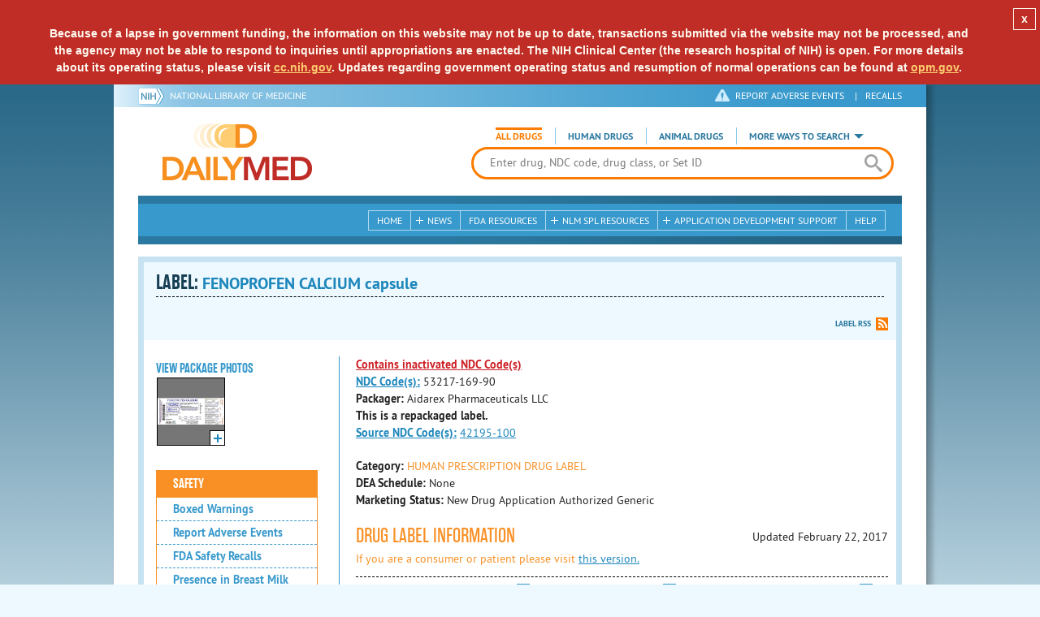

--- FILE ---
content_type: text/html; charset=utf-8
request_url: https://dailymed.nlm.nih.gov/dailymed/drugInfo.cfm?setid=7bf7114a-b053-46cc-9e00-dc3cc87b50a9
body_size: 56593
content:


<!DOCTYPE html>
<html lang="en" class="js flexbox canvas canvastext webgl no-touch geolocation postmessage no-websqldatabase indexeddb hashchange history draganddrop websockets rgba hsla multiplebgs backgroundsize borderimage borderradius boxshadow textshadow opacity cssanimations csscolumns cssgradients no-cssreflections csstransforms csstransforms3d csstransitions fontface generatedcontent video audio localstorage sessionstorage webworkers applicationcache svg inlinesvg smil svgclippaths">
<head>
    <script async="" src="https://www.google-analytics.com/analytics.js"></script>


    <meta http-equiv="X-UA-Compatible" content="IE=edge,chrome=1">
    <meta charset="utf-8">

    <title>DailyMed - FENOPROFEN CALCIUM capsule
</title>


    <!--[if lt IE 9]>
    <script src="/public/dailymed-cf/js/dist/html5shiv.min.3c56770289c2.js"></script>
    <![endif]-->


    <script src="/public/dailymed-cf/js/dist/modernizr-3.11.4.min.921695bdca0e.js"></script>


    <link rel="stylesheet" type="text/css" media="screen" href="/public/dailymed-cf/css/dist/skeleton.min.fb2db142f138.css">
    <link rel="stylesheet" type="text/css" media="screen" href="/public/dailymed-cf/css/dist/jquery.jqzoom.min.89392bd41573.css">
    <link rel="stylesheet" type="text/css" media="screen" href="/public/dailymed-cf/css/dist/style.min.59b4b7f34cb7.css">
    <link rel="stylesheet" type="text/css" media="screen" href="/public/dailymed-cf/css/dist/header-search.min.eea1281afe55.css">
    <link rel="stylesheet" type="text/css" media="all" href="/public/dailymed-cf/css/dist/responsive.min.6324314a027d.css">
    <link rel="stylesheet" type="text/css" media="print" href="/public/dailymed-cf/css/dist/print.min.5ba1333521c7.css">


    <!--[if !IE]><!-->
    <link rel="stylesheet" type="text/css" media="all" href="/public/dailymed-cf/css/dist/responsive-tables.min.89cf9d65e02d.css">
    <!--<![endif]-->

    <link rel="icon" href="/public/dailymed-cf/images/favicons/favicon.a3a2ecfedb48.ico" type="image/x-icon">
    <link rel="shortcut icon" href="/public/dailymed-cf/images/favicons/favicon.a3a2ecfedb48.ico" type="image/x-icon">

    <link rel="apple-touch-icon" sizes="57x57"
          href="/public/dailymed-cf/images/favicons/apple-touch-icon-57x57.551b40214e2e.png">
    <link rel="apple-touch-icon" sizes="114x114"
          href="/public/dailymed-cf/images/favicons/apple-touch-icon-114x114.18e3a547d8d8.png">
    <link rel="apple-touch-icon" sizes="72x72"
          href="/public/dailymed-cf/images/favicons/apple-touch-icon-72x72.4cd403cdd8f5.png">
    <link rel="apple-touch-icon" sizes="144x144"
          href="/public/dailymed-cf/images/favicons/apple-touch-icon-144x144.655e01119648.png">
    <link rel="apple-touch-icon" sizes="60x60"
          href="/public/dailymed-cf/images/favicons/apple-touch-icon-60x60.c667e1428dbe.png">
    <link rel="apple-touch-icon" sizes="120x120"
          href="/public/dailymed-cf/images/favicons/apple-touch-icon-120x120.45df671d0fa9.png">
    <link rel="apple-touch-icon" sizes="76x76"
          href="/public/dailymed-cf/images/favicons/apple-touch-icon-76x76.14a7deb12638.png">
    <link rel="apple-touch-icon" sizes="152x152"
          href="/public/dailymed-cf/images/favicons/apple-touch-icon-152x152.e3d4eeb542e1.png">
    <link rel="icon" type="image/png" href="/public/dailymed-cf/images/favicons/favicon-196x196.72e09c75d674.png"
          sizes="196x196">
    <link rel="icon" type="image/png" href="/public/dailymed-cf/images/favicons/favicon-160x160.8d5774747cd8.png"
          sizes="160x160">
    <link rel="icon" type="image/png" href="/public/dailymed-cf/images/favicons/favicon-96x96.2b6a2c65a1b6.png" sizes="96x96">
    <link rel="icon" type="image/png" href="/public/dailymed-cf/images/favicons/favicon-16x16.dc240103492d.png" sizes="16x16">
    <link rel="icon" type="image/png" href="/public/dailymed-cf/images/favicons/favicon-32x32.af3426e58db1.png" sizes="32x32">
    <meta name="msapplication-config" content="/public/dailymed-cf/images/favicons/browserconfig.661265bbe824.xml">
    <meta name="msapplication-TileColor" content="#da532c">
    <meta name="msapplication-TileImage" content="/public/dailymed-cf/images/favicons/mstile-144x144.901f370760b3.png">

    <meta name="description" content="">
    <meta name="keywords" content="">
    <meta name="robots" content="noimageindex, noodp, noydir">

    <meta name="viewport" id="viewport"
          content="width=device-width,minimum-scale=1.0,maximum-scale=10.0,initial-scale=1.0">

    <!-- Magnific Popup core CSS file -->
    <link rel="stylesheet" href="/public/dailymed-cf/css/dist/magnific-popup.min.7f5c47ac776f.css">

    <meta name="format-detection" content="telephone=no">

    <script>(function (w, d, s, l, i) {
        w[l] = w[l] || [];
        w[l].push({
            'gtm.start':
                new Date().getTime(), event: 'gtm.js'
        });
        var f = d.getElementsByTagName(s)[0],
            j = d.createElement(s), dl = l != 'dataLayer' ? '&l=' + l : '';
        j.async = true;
        j.src =
            '//www.googletagmanager.com/gtm.js?id=' + i + dl;
        f.parentNode.insertBefore(j, f);
    })(window, document, 'script', 'dataLayer', 'GTM-KTSCX6');</script>

    <style type="text/css"></style>
</head>
<body class="inner drug-info">

<!-- Google Tag Manager -->
<noscript>
    <iframe src="//www.googletagmanager.com/ns.html?id=GTM-KTSCX6" height="0" width="0"
            style="display:none;visibility:hidden" title="googletagmanager"></iframe>
</noscript>
<!-- End Google Tag Manager -->

<!-- DailyMed Message Banner -->
<div class="message-banner"></div>
<!-- End DailyMed Message Banner -->

<div class="container_1000 bg_shadow">
    <div style="width: 0; height: 0;"><a href="#" id="top-of-page" aria-label="top of the page"></a></div>
    
    <header>
        <div class="topHeader">
            <ul id="skip">
                
                <li><a href="#skip-main-content" id="anch_1">Skip to Main Content</a></li>
            </ul>

            <nav class="topHeaderNav">
                <div class="topNIHLogo mobileview">
                    <a href="https://www.nih.gov" class="top-logo" title="National Institutes of Health" target="_blank" rel="noopener noreferrer" id="anch_2">
                        <img src="/public/dailymed-cf/images/nih-toplogo.d2574727ba84.png" alt="NIH Logo">
                    </a>
                    <a href="//www.nlm.nih.gov" title="National Library of Medicine" target="_blank" rel="noopener noreferrer" id="anch_3">National Library of Medicine</a>
                </div>
                <div class="container">
                    <div class="sixteen columns">
                        <div class="topNIHLogo">
                            <a href="https://www.nih.gov" class="top-logo" title="National Institutes of Health" target="_blank" rel="noopener noreferrer" id="anch_4">
                                <img src="/public/dailymed-cf/images/nih-toplogo.d2574727ba84.png" alt="NIH Logo">
                            </a>
                            <a href="//www.nlm.nih.gov" title="National Library of Medicine" target="_blank" rel="noopener noreferrer" id="anch_5">National Library of Medicine</a>
                        </div>

                        <ul>
                            <li class="safety"><a href="//www.accessdata.fda.gov/scripts/medwatch/"
                                                  target="_blank" rel="noopener noreferrer" title="Safety Reporting and Recalls"
                                                  id="anch_6">REPORT ADVERSE EVENTS</a> <span>|</span><a
                                    href="https://www.fda.gov/safety/recalls-market-withdrawals-safety-alerts" target="_blank" rel="noopener noreferrer"
                                    title="Safety Reporting and Recalls" id="anch_7">Recalls</a></li>
                        </ul>
                    </div>
                </div>
            </nav>
            <div class="divider"></div>
        </div>
        <div class="dailymedlogoprint"><img alt="DailyMed" src="/public/dailymed-cf/images/logo.92e1fa515f68.png"></div>
        


<div class="bottomHeader">
    <div class="header-image">


        <div class="mobile-menu-btn closed" tabindex="0"></div>

        <div class="mobile-menu" style="display: none;">


            <div class="mobile-menu-container">
                <div class="pro-menu active">
                    <div class="first half">
                        <ul>
                            <li><a href="/dailymed/index.cfm" id="anch_8">Home</a></li>

                            <li>
                                News

                                <ul>
                                    <li><a href="/dailymed/dailymed-announcements.cfm"
                                        id="anch_9">DailyMed Announcements</a></li>

                                    <li><a href="/dailymed/rss-updates.cfm" id="anch_10">Get RSS News &amp; Updates</a>
                                    </li>
                                </ul>
                            </li>

                            <li><a href="/dailymed/about-dailymed.cfm" id="anch_11">About Dailymed</a></li>

                            <li>
                                <a href="https://support.nlm.nih.gov/support/create-case/"
                                   target="_blank" rel="noopener noreferrer" id="anch_12">Customer Support</a></li>

                            <li>
                                Safety Reporting &amp; Recalls

                                <ul>
                                    <li><a href="//www.accessdata.fda.gov/scripts/medwatch/"
                                        id="anch_13">Report Adverse Events</a></li>

                                    <li><a href="https://www.fda.gov/safety/recalls-market-withdrawals-safety-alerts" id="anch_14">FDA Saftey Recalls</a>
                                    </li>
                                </ul>
                            </li>

                            <li>
                                <a href="/dailymed/fda-drug-guidance.cfm" id="anch_15">FDA Resources</a>

                            </li>
                        </ul>
                    </div>

                    <div class="last half">
                        <ul>
                            <li>
                                NLM SPL Resources

                                <ul>
                                    <li>
                                        <a href="/dailymed/spl-resources.cfm" id="anch_16">Download Data</a>

                                        <ul>
                                            <li><a href="/dailymed/spl-resources-all-drug-labels.cfm"
                                                id="anch_17">- All Drug Labels</a></li>

                                            <li><a href="/dailymed/spl-resources-all-indexing-files.cfm"
                                                id="anch_18">- All Indexing &amp; REMS Files</a></li>


                                            <li><a href="/dailymed/spl-resources-all-mapping-files.cfm"
                                                id="anch_19">- All Mapping Files</a></li>
                                        </ul>
                                    </li>

                                    <li><a href="/dailymed/splimage-guidelines.cfm" id="anch_20">SPL Image Guidelines</a>
                                    </li>

                                    <li><a href="/dailymed/spl-resources-presentations-articles.cfm"
                                        id="anch_21">Articles &amp; Presentations</a></li>
                                </ul>
                            </li>

                            <li>
                                Application Development Support

                                <ul>
                                    <li>
                                        <a href="/dailymed/app-support.cfm" id="anch_22">Resources</a>

                                        <ul>
                                            <li><a href="/dailymed/app-support-web-services.cfm"
                                                id="anch_23">- Web Services</a></li>


                                            <li><a href="/dailymed/app-support-mapping-files.cfm"
                                                id="anch_24">- Mapping Files</a></li>
                                        </ul>
                                    </li>
                                </ul>
                            </li>

                            <li><a href="/dailymed/help.cfm" id="anch_25">Help</a></li>
                        </ul>
                    </div>
                </div>


            </div>
        </div>


        <a href="/dailymed/index.cfm" class="logo" title="DailyMed" id="anch_26">DailyMed</a>

        <div class="header-search-container">
            <div id="header-search">


                <form action="/dailymed/search.cfm">

                    <div class="searchNav">
                        <ul class="searchType">
                            <li class="all active">

                                <input class="hidden" name="labeltype" id="labeltype-all" value="all" type="radio">
                                <label for="labeltype-all">All Drugs</label>

                            </li>

                            <li class="human">

                                <input class="hidden" name="labeltype" id="labeltype-human" value="human" type="radio">
                                <label for="labeltype-human">Human Drugs</label>

                            </li>

                            <li class="animal">

                                <input class="hidden" name="labeltype" id="labeltype-animal" value="animal"
                                       type="radio">
                                <label for="labeltype-animal">Animal Drugs</label>

                            </li>


                            <li class="more-ways" id="header-search-more-ways">
                                <a href="#" id="more-ways-button" class="more-ways-label">More ways to search</a>
                                <ul id="more-ways-dropdown" class="dropdown" style="display:none;">
                                    <li>
                                        <a href="/dailymed/advanced-search.cfm" id="anch_28">Advanced Search</a>
                                    </li>
                                    <li>
                                        <a href="/dailymed/browse-drug-classes.cfm" id="anch_29">Browse Drug Classes</a>
                                    </li>
                                    <li>
                                        <a href="/dailymed/archives/index.cfm" id="anch_30">Labeling Archives</a>
                                    </li>
                                </ul>
                            </li>

                        </ul>
                    </div>


                    <div class="searchForm">


                        <div class="searchInput">
                            <input id="searchQuery" name="query" tabindex="0"
                                   placeholder="Enter drug, NDC code, drug class, or Set ID" autocorrect="off"
                                   autocapitalize="off" class="ui-autocomplete-input" autocomplete="off" type="text">

                            <button class="search-button" aria-label="search" ></button>

                        </div>

                        <input class="search" tabindex="0" title="Search" value="Search" type="submit">
                    </div>
                </form>
            </div>
        </div>

        <div class="mobile-search-btn" tabindex="0"></div>

        
        <div class="header-bg"></div>
        

        <div class="divider"></div>
    </div>

    <div class="bottomHeaderContent">


        <div class="search mobile-search">
            <div class="divider_10 nomargin mobileview"></div>


            <form action="/dailymed/search.cfm">

                <div class="searchNav">
                    <ul class="searchType">
                        <li class="all active">

                            <input class="hidden" name="labeltype" id="labeltype-all-2" value="all" type="radio">
                            <label for="labeltype-all-2">All Drugs</label>

                        </li>

                        <li class="human">

                            <input class="hidden" name="labeltype" id="labeltype-human-2" value="human" type="radio">
                            <label for="labeltype-human-2">Human Drugs</label>

                        </li>

                        <li class="animal">

                            <input class="hidden" name="labeltype" id="labeltype-animal-2" value="animal" type="radio">
                            <label for="labeltype-animal-2">Animal Drugs</label>

                        </li>


                    </ul>
                </div>


                <div class="searchForm">


                    <div class="searchInput">
                        <input id="searchToolsQuery" name="query" tabindex="0"
                               placeholder="Enter drug, NDC code, drug class, or Set ID" autocorrect="off"
                               autocapitalize="off" class="ui-autocomplete-input" autocomplete="off" type="text">
                    </div>


                    <input class="search" tabindex="0" title="Search" value="Search" type="submit">
                </div>
            </form>

            <div class="divider"></div>

            <nav class="bottomHeaderNav">
                <noscript>
                    <div class="tabletnav no-js">
                        <div class="col">
                            <ul>
                                <li><a href="/dailymed/index.cfm">Home</a></li>
                                <li>News
                                    <ul>
                                        <li><a href="/dailymed/dailymed-announcements.cfm">DailyMed Announcements</a></li>
                                        <li><a href="/dailymed/rss-updates.cfm">Get RSS News & Updates</a></li>
                                    </ul>
                                </li>
                            </ul>
                        </div>

                        <div class="col">
                            <ul>
                                <li>Search
                                    <ul>
                                        <li><a href="/dailymed/advanced-search.cfm">Advanced Search</a></li>
                                        <li><a href="/dailymed/browse-drug-classes.cfm">Browse Drug Classes</a></li>
                                        <li><a href="/dailymed/archives/index.cfm">Labels Archives</a></li>
                                    </ul>
                                </li>
                            </ul>
                        </div>

                        <div class="col">
                            <ul>
                                <li><a href="/dailymed/fda-drug-guidance.cfm">FDA Resources</a></li>
                                <li>NLM SPL Resources
                                    <ul>
                                        <li><a href="/dailymed/spl-resources.cfm">Download Data</a>
                                            <ul>
                                                <li><a href="/dailymed/spl-resources-all-drug-labels.cfm">All Drug
                                                    Labels</a></li>
                                                <li><a href="/dailymed/spl-resources-all-indexing-files.cfm">All Index
                                                    Files</a></li>
                                                <li><a href="/dailymed/spl-resources-all-mapping-files.cfm">All Mapping
                                                    Files</a></li>
                                            </ul>
                                        </li>
                                        <li><a href="/dailymed/splimage-guidelines.cfm">SPL Image Guidelines</a></li>
                                        <li><a href="/dailymed/spl-resources-presentations-articles.cfm">Presentations
                                            &amp; Articles</a></li>
                                    </ul>
                                </li>
                            </ul>
                        </div>

                        <div class="col">
                            <ul>
                                <li>Application Development Support
                                    <ul>
                                        <li><a href="/dailymed/app-support.cfm">Resources</a>
                                            <ul>
                                                <li><a href="/dailymed/app-support-web-services.cfm">Web Services</a></li>
                                                <li><a href="/dailymed/app-support-mapping-files.cfm">Mapping Files</a>
                                                </li>
                                            </ul>
                                        </li>
                                    </ul>
                                </li>
                                <li><a href="/dailymed/help.cfm">Help</a></li>
                            </ul>
                        </div>
                    </div>
                </noscript>


                <ul class="webview hasjs">
                    <li><a href="/dailymed/index.cfm" title="Home" id="anch_32">Home</a></li>

                    <li>
                        
                        <a href="#" title="News" id="anch_33">
                        
                        News</a>
                        <ul class="sub-menu">
                            <li><a href="/dailymed/dailymed-announcements.cfm" id="anch_34">DailyMed Announcements</a>
                            </li>
                            <li><a href="/dailymed/rss-updates.cfm" id="anch_35">Get RSS News &amp; Updates</a></li>
                        </ul>
                    </li>

                    <li>
                        
                        <a href="/dailymed/fda-drug-guidance.cfm" title="FDA Resources" id="anch_36">
                        
                        FDA Resources</a>
                    </li>

                    <li>
                        
                        <a href="#" title="Structured Product Labeling (SPL) resources for industry professionals."
                           id="anch_37">
                        
                        NLM SPL Resources</a>
                        <ul class="sub-menu">
                            <li><a href="/dailymed/spl-resources.cfm" id="anch_38">Download Data</a>
                                <ul>
                                    <li><a href="/dailymed/spl-resources-all-drug-labels.cfm"
                                        id="anch_39">All Drug Labels</a></li>
                                    <li><a href="/dailymed/spl-resources-all-indexing-files.cfm"
                                        id="anch_40">All Indexing &amp; REMS Files</a></li>

                                    <li><a href="/dailymed/spl-resources-all-mapping-files.cfm"
                                        id="anch_41">All Mapping Files</a></li>
                                </ul>
                            </li>
                            <li><a href="/dailymed/splimage-guidelines.cfm" id="anch_42">SPL Image Guidelines</a></li>
                            <li><a href="/dailymed/spl-resources-presentations-articles.cfm"
                                id="anch_43">Presentations &amp; Articles</a></li>
                        </ul>
                    </li>

                    <li>
                        
                        <a href="#" title="Application Development Support" id="anch_44">
                        
                        Application Development Support</a>
                        <ul class="sub-menu">
                            <li><a href="/dailymed/app-support.cfm" id="anch_45">Resources</a>
                                <ul>
                                    <li><a href="/dailymed/app-support-web-services.cfm" id="anch_46">Web Services</a>
                                    </li>

                                    <li><a href="/dailymed/app-support-mapping-files.cfm" id="anch_47">Mapping Files</a>
                                    </li>
                                </ul>
                            </li>
                        </ul>
                    </li>

                    <li>
                        
                        <a href="/dailymed/help.cfm" title="Help" id="anch_48">
                        
                        Help</a>
                    </li>
                </ul>

                <ul class="tabletview hasjs">
                    <li><a href="/dailymed/advanced-search.cfm" title="Advanced Search" id="anch_49">Advanced Search</a>
                    </li>
                    <li class="viewmore"><a href="#" title="View More" id="anch_50">View More</a>
                        <ul>
                            <li><span>News</span>
                                <ul>
                                    <li><a href="/dailymed/dailymed-announcements.cfm"
                                        id="anch_51">DailyMed Announcements</a></li>
                                    <li><a href="/dailymed/rss-updates.cfm" id="anch_52">Get RSS News &amp; Updates</a>
                                    </li>
                                </ul>
                            </li>

                            <li><span>Safety Reporting and Recalls</span>
                                <ul>
                                    <li><a href="//www.accessdata.fda.gov/scripts/medwatch/" target="_blank"
                                           rel="noopener noreferrer" id="anch_53">Report Adverse Events</a></li>
                                    <li><a href="https://www.fda.gov/safety/recalls-market-withdrawals-safety-alerts" target="_blank"
                                        rel="noopener noreferrer" id="anch_54">FDA Saftey Recalls</a></li>
                                </ul>
                            </li>

                            <li>
                                <a href="/dailymed/fda-drug-guidance.cfm" id="anch_55">FDA Resources</a>
                            </li>


                            <li><span>NLM SPL Resources</span>
                                <ul>
                                    <li><a href="/dailymed/spl-resources.cfm" id="anch_56">Download Data</a>
                                        <ul>
                                            <li><a href="/dailymed/spl-resources-all-drug-labels.cfm"
                                                id="anch_57">- All Drug Labels</a></li>
                                            <li><a href="/dailymed/spl-resources-all-indexing-files.cfm"
                                                id="anch_58">- All Indexing &amp; REMS Files</a></li>

                                            <li><a href="/dailymed/spl-resources-all-mapping-files.cfm"
                                                id="anch_59">- All Mapping Files</a></li>
                                        </ul>
                                    </li>

                                    <li><a href="/dailymed/splimage-guidelines.cfm" id="anch_60">SPL Image Guidelines</a>
                                    </li>

                                    <li><a href="/dailymed/spl-resources-presentations-articles.cfm"
                                        id="anch_61">Presentations &amp; Articles</a></li>
                                </ul>
                            </li>
                            <li><span>Application Development Support</span>
                                <ul>
                                    <li><a href="/dailymed/app-support.cfm" id="anch_62">Resources</a>
                                        <ul>
                                            <li><a href="/dailymed/app-support-web-services.cfm"
                                                id="anch_63">- Web Services</a></li>

                                            <li><a href="/dailymed/app-support-mapping-files.cfm"
                                                id="anch_64">- Mapping Files</a></li>
                                        </ul>
                                    </li>

                                </ul>
                            </li>
                            <li><a href="/dailymed/help.cfm" title="Help" id="anch_65">Help</a></li>
                        </ul>
                    </li>
                    <li class="mobileview viewmore" tabindex="0"><a title="View More" href="#"
                        id="anch_66">View More</a>
                        <ul>
                            <li tabindex="0"><a title="Browse Drug Classes" href="/dailymed/browse-drug-classes.cfm"
                                                id="anch_67">Browse Drug Classes</a></li>
                            <li tabindex="0"><a title="Labeling Archives" href="/dailymed/archives/index.cfm"
                                                id="anch_68">Labeling Archives</a></li>
                        </ul>
                    </li>
                </ul>


                <ul class="mobileview hasjs">
                    <li><a href="/dailymed/advanced-search.cfm" title="Advanced Search" id="anch_70">Advanced Search</a>
                    </li>
                    <li tabindex="0" class="viewmore"><a href="#" title="View More" id="anch_71">View More</a>
                        <ul>
                            <li tabindex="0"><a href="/dailymed/browse-drug-classes.cfm" title="Browse Drug Classes"
                                                id="anch_72">Browse Drug Classes</a></li>
                            <li tabindex="0"><a href="/dailymed/archives/index.cfm" title="Labeling Archives"
                                                id="anch_73">Labeling Archives</a></li>
                        </ul>
                    </li>
                </ul>
            </nav>
            <div class="divider_10 nomargin"></div>
        </div>

    </div>

    <div class="divider"></div>
</div>
</header>
<!-- skip link to main content -->
<div id="skip-main-content"></div>

    
    <div class="container">
        <div class="main-content">
            
            <div class="header">
                <div class="header-top">
                    <!-- Title plus div for body.about div.about background, added div container for h1 and li menu -->
                    
    <h1>Label: <span class="long-title" id="drug-label">FENOPROFEN CALCIUM capsule<br></span></h1>

                </div>
                

<ul class="tools">
    
    <li class="rss"><a href="#modal-label-rss" class="modal-open" id="anch_75">Label RSS</a></li>
    
</ul>

                
            </div>
            
            

    <div class="four columns sidebar" id="leftmenu">
        <section>
            <article>

                <div class="w-photos">
                    
                       <div class="mod drug-photos">
                            <h2><a id="anch_dj_80">View Package Photos</a></h2>
                            <ul>
                                <li>
                                    <ul>
                                        
                                            
                                            <li class="img package-photo">
                                                <a href="/dailymed/image.cfm?name=fenoprofen-calcium-2.jpg&amp;setid=7bf7114a-b053-46cc-9e00-dc3cc87b50a9&amp;type=img"
                                                   class="thumbnail" title="Package Photo" data-photo-type="package"
                                                   data-slideorder="0">
                                                    <img id="zoom_1" title="Package Photo"
                                                         alt="Package Photo"
                                                         data-zoom-image="/dailymed/image.cfm?name=fenoprofen-calcium-2.jpg&amp;setid=7bf7114a-b053-46cc-9e00-dc3cc87b50a9&amp;type=img"
                                                         src="/dailymed/image.cfm?name=fenoprofen-calcium-2.jpg&amp;setid=7bf7114a-b053-46cc-9e00-dc3cc87b50a9&amp;type=img"
                                                         data-photo-type="package">
                                                    <span class="enlarge"></span>
                                                </a>
                                            </li>
                                            
                                        
                                    </ul>
                                </li>
                            </ul>
                           
                        </div>
                    


                </div>

                <div class="mod-wrap">
                    <div class="mod blue-list page-jump">
                        <h2><a href="#drug-information" id="anch_dj_84">Drug Label Info</a></h2>
                    </div>

                    <div class="mod blue-list orange">
                        <h2><a href="#" id="anch_dj_85">Safety</a></h2>
                        <ul>
                            
                                <li>
                                    <a class="tip" rel="tooltip"
                                        title="A boxed warning is the strongest warning that the FDA requires, and signifies that medical studies indicate that the drug carries a significant risk of serious or even life-threatening adverse effects."
                                        href="#boxedwarning" id="anch_dj_111">Boxed Warnings</a>
                                </li>
                            

                            
                                <li>
                                    <a href="//www.accessdata.fda.gov/scripts/medwatch/ " target="_blank" rel="noopener noreferrer" id="anch_dj_86">Report Adverse Events</a>
                                </li>
                                <li><a href="https://www.fda.gov/safety/recalls-market-withdrawals-safety-alerts" target="_blank" rel="noopener noreferrer" id="anch_dj_87">FDA Safety Recalls</a>
                                </li>
                                <li>
                                    <a href="https://ncbi.nlm.nih.gov/books/n/lactmed/LM110"
                                       target="_blank" rel="noopener noreferrer" id="anch_dj_88">Presence in Breast Milk</a>
                                </li>
                            
                        </ul>
                    </div>

                    <div class="mod blue-list">
                        <h2><a href="#" id="anch_dj_89">Related Resources</a></h2>
                        <ul>
                            
                            <li>
                                <a href="//vsearch.nlm.nih.gov/vivisimo/cgi-bin/query-meta?v:project=medlineplus&amp;query=FENOPROFEN"
                                   target="_blank" rel="noopener noreferrer" id="anch_dj_90">Medline Plus</a>
                            </li>
                            

                            <li>
                                <a href="//www.clinicaltrials.gov/search?term=FENOPROFEN"
                                   target="blank" id="anch_dj_91">Clinical Trials</a>
                            </li>
                            
                            <li>
                                <a href="#" id="pubmed-menu" class="toggle">PubMed</a>
                                <ul>
                                    <li>
                                        <a href="//www.ncbi.nlm.nih.gov/sites/entrez?DB=pubmed&amp;term=FENOPROFEN[All+Fields]"
                                           title="Link opens new window for All Citations" target="pubmed" id="anch_dj_93">All
                                            Citations</a>
                                    </li>
                                    <li>
                                        <a href="//www.ncbi.nlm.nih.gov/sites/entrez?DB=pubmed&amp;term=FENOPROFEN/AE"
                                           title="Link opens new window for Adverse Effects" target="pubmed"
                                           id="anch_dj_94">Adverse Effects</a>
                                    </li>
                                    <li>
                                        <a href="//www.ncbi.nlm.nih.gov/sites/entrez?DB=pubmed&amp;term=FENOPROFEN/TU"
                                           title="Link opens new window for Therapeutic Use" target="pubmed"
                                           id="anch_dj_95">Therapeutic Use</a>
                                    </li>
                                    <li>
                                        <a href="//www.ncbi.nlm.nih.gov/sites/entrez?DB=pubmed&amp;term=FENOPROFEN/PD"
                                           title="Link opens new window for Pharmacology" target="pubmed" id="anch_dj_96">Pharmacology</a>
                                    </li>
                                    <li>
                                        <a href="//www.ncbi.nlm.nih.gov/sites/entrez?DB=pubmed&amp;term=FENOPROFEN[All+Fields]+AND+Clinical+Trial[ptyp]"
                                           title="Link opens new window for Clinical Trials" target="pubmed"
                                           id="anch_dj_97">Clinical Trials</a>
                                    </li>
                                </ul>
                            </li>
                            <li>
                                <a href="https://www.drugbank.ca/search?utf8=%E2%9C%93&amp;query=APRD00970&amp;search_type=drugs&amp;button="
                                   target="_blank" rel="noopener noreferrer" id="anch_dj_98">Biochemical Data Summary</a>
                            </li>
                            
                        </ul>
                    </div>

                    <div class="mod blue-list">
                        <h2><a href="#" id="anch_dj_99">More Info For This Drug</a></h2>
                        <ul>
                            
                            <li><a href="#modal-label-archives" class="modal-open" id="anch_100">View Labeling Archives</a></li>
                            <li><a href="#modal-rx-norm" class="modal-open" id="anch_101">RxNorm</a></li>
                            
                            <li><a href="#modal-label-rss" class="modal-open" id="anch_102">Get Label RSS Feed</a></li>
                            
                            <li><a href="#modal-codes" class="modal-open" id="anch_103">View NDC Code(s)<span class="tag">NEW!</span></a></li>
                            
                        </ul>
                    </div>

                </div>
            </article>
        </section>
    </div>

    <div class="content-wide">
        <article>
            <ul class="drug-information">
                
                
                    <li>
                        <strong>
                        
                            
                                <a class="tip modal-open inactive-ndc-tag" rel="tooltip" title="<b>This SPL contains inactivated NDCs listed by the FDA initiated compliance action." href="#modal-codes" id="anch_dj_102">Contains inactivated NDC Code(s)</a><br>
                            
                            <a class="tip" rel="tooltip"
                               title="<b>NDC (National Drug Code)</b> - Each drug product is assigned this unique number which can be found on the drug's outer packaging."
                               href="#" id="anch_dj_103">NDC Code(s):</a>
                        
                        </strong>
                        <span id="item-code-s">
                            
                                53217-169-90
                            
                            
                        </span>
                    </li>
                
                
                    <li><strong>Packager: </strong>Aidarex Pharmaceuticals LLC</li>
                
                
                    <li><strong>This is a repackaged label.</strong></li>
                    <li>
                        <strong><a class="tip" rel="tooltip" title="This is a repackaged label. The source NDC Code refers to the unique number assigned to the original label." href="#">Source NDC Code(s):</a></strong>
                        <span id="item-code-sndc">
                            
                                <a href="/dailymed/search.cfm?searchdb=ndc&query=42195-100">42195-100</a>
                                
                            
                            
                        </span>
                    </li>
                
            </ul>
            <ul class="drug-information">
                
                <li>
                    <strong>Category:</strong>
                    <span id="category" class="orangetext ">HUMAN PRESCRIPTION DRUG LABEL </span>
                </li>
                
                
                <li>
                    <strong>DEA Schedule:</strong>
                    <span id="dea-schedule">None</span>
                </li>

                
                <li>
                    <strong>Marketing Status:</strong> <span id="marketing-status">New Drug Application Authorized Generic</span>
                </li>
                
                
            </ul>
            

            <div id="drug-information" class="toggle">

                <h2><a id="druglabel"></a>Drug Label Information</h2>
                <p class="date">Updated
                    February 22, 2017
                </p>
                
                <p class="orangetext">If you are a consumer or patient please visit
                    <a class="audience-context-switch consumer" href="/dailymed/drugInfo.cfm?setid=7bf7114a-b053-46cc-9e00-dc3cc87b50a9&audience=consumer"
                        id="anch_dj_105">this version.</a></p>
                

                <ul class="tools">
                    <li class="download">Download DRUG LABEL INFO: <a download="" class="pdf"
                                                                      href="/dailymed/getFile.cfm?setid=7bf7114a-b053-46cc-9e00-dc3cc87b50a9&type=pdf"
                                                                      target="_blank" id="anch_dj_106">PDF</a>
                        <a download="" class="xml"
                           href="/dailymed/getFile.cfm?setid=7bf7114a-b053-46cc-9e00-dc3cc87b50a9&type=zip"
                           target="_blank" id="anch_dj_107">XML</a>
                    </li>
                    
                        <li class="medguide">Medication Guide: <a href="/dailymed/medguide.cfm?setid=7bf7114a-b053-46cc-9e00-dc3cc87b50a9"  target="_blank">HTML</a></li>
                    

                    <li class="print">
                        <a href="/dailymed/fda/fdaDrugXsl.cfm?setid=7bf7114a-b053-46cc-9e00-dc3cc87b50a9&type=display"
                           target="_blank" id="anch_dj_108">Official Label (Printer Friendly)</a>
                    </li>
                </ul>

                <div class="drug-label-sections">
                    <div class="control-nav show-js" style="display: block;">
                        <a class="open-all" href="#" id="anch_dj_109" style="display: inline;">View All Sections</a><a
                            class="close-all" href="#" id="anch_dj_dj_110" style="display: none;">Close All Sections</a>
                    </div>
                    <ul>
                        
                            
                                <li >
                                    <a href="#" id="anch_dj_dj-dj_1" class="">HIGHLIGHTS OF PRESCRIBING INFORMATION</a>
                                    
                                    <div class="toggle-content closed long-content Highlights" id="Highlights">

<div class="HighlightsDisclaimer">These highlights do not include all the information needed to use Fenoprofen Calcium Capsules, USP safely and effectively. See full prescribing information for Fenoprofen Calcium Capsules, USP.
 <br/>
<br/>
Fenoprofen Calcium Capsules, USP for oral use
 <br/>
<br/>
Initial U.S. Approval: 1982</div>
<div class="Warning">
<div>
<h1 class="Warning">
<span class="Bold">WARNING: RISK OF SERIOUS CARDIOVASCULAR AND GASTROINTESTINAL EVENTS</span>
</h1>
<h1 class="Warning">
<span class="Italics">See full prescribing information for complete boxed warning</span>
</h1>
<ul class="Disk">
<li>
<span class="Bold">Non-Steroidal Anti-Inflammatory drugs (NSAIDs) cause an increased risk of serious cardiovascular thrombotic events, including myocardial infarction and stroke, which can be fatal. This risk may occur early in treatment and may increase with duration of use. (
           
   
      <a href="#LINK_bec2828d-6d68-4506-adc9-e88ae31d152f">5.1</a>)
          
  
     </span>
</li>
</ul>
<ul class="Disk">
<li>
<span class="Bold">Fenoprofen is contraindicated in the setting of coronary artery bypass graft (CABG) surgery (
           
   
      <a href="#LINK_46eac3c8-4641-4ec4-8800-ac1235926566">4</a>, 
           
   
      <a href="#LINK_bec2828d-6d68-4506-adc9-e88ae31d152f">5.1</a>)
          
  
     </span>
</li>
</ul>
<ul class="Disk">
<li>
<span class="Bold">NSAIDs cause an increased risk of serious gastrointestinal (GI) adverse events including bleeding, ulceration, and perforation of stomach or intestines, which can be fatal. These events can occur at any time during use and without warning symptoms. Elderly patients and patients with a prior history of peptic ulcer disease and/or GI bleeding are at greater risk for serious GI events (
           
   
      <a href="#LINK_74856ee2-1f1f-436f-9a92-c065b03cd8f3">5.2</a>)
          
  
     </span>
</li>
</ul>
</div>
<div></div>
<div></div>
<div></div>
</div>
<div class="HighlightSection">
<h1 class="Highlights">
<span>RECENT MAJOR CHANGES</span>
</h1>
<div>
<table>
<col width="75%"/>
<col width="25%"/>
<tbody class="Headless">
<tr>
<td colspan="2" valign="top"> Boxed Warning</td><td align="right" valign="top"> 4/2016</td>
</tr>
<tr>
<td colspan="2" valign="top"> Warnings and Precautions, Cardiovascular Thrombotic Events (
            
    
       <a href="#LINK_bec2828d-6d68-4506-adc9-e88ae31d152f">5.1</a>)
           
   
      </td><td align="right" valign="top"> 4/2016</td>
</tr>
<tr>
<td colspan="2" valign="top"> Warnings and Precautions, Heart Failure and Edema (
            
    
       <a href="#LINK_5c783e8c-b4f0-4d55-887e-7db03e73ca4a">5.5</a>)
           
   
      </td><td align="right" valign="top"> 4/2016</td>
</tr>
</tbody>
</table>
</div>
</div>
<div></div>
<div class="HighlightSection">
<h1 class="Highlights">
<span>INDICATIONS AND USAGE</span>
</h1>
<div>
<p class="Highlighta">Fenoprofen is a nonsteroidal anti-inflammatory drug indicated for: </p>
<ul class="Disk">
<li>Relief of mild to moderate pain in adults. (
          
  
     <a href="#LINK_d9ed286b-ddfa-4d09-8000-9f08904eb6c3">1</a>)
         
 
    </li>
<li>Relief of the signs and symptoms of rheumatoid arthritis. (
          
  
     <a href="#LINK_d9ed286b-ddfa-4d09-8000-9f08904eb6c3">1</a>)
         
 
    </li>
<li>Relief of the signs and symptoms of osteoarthritis. (
          
  
     <a href="#LINK_d9ed286b-ddfa-4d09-8000-9f08904eb6c3">1</a>)
         
 
    </li>
</ul>
</div>
</div>
<div class="HighlightSection">
<h1 class="Highlights">
<span>DOSAGE AND ADMINISTRATION</span>
</h1>
<div>
<ul class="Disk">
<li>Use the lowest effective dosage for shortest duration consistent with individual patient treatment goals (
          
  
     <a href="#LINK_80454a48-09cd-46c1-bdfb-814161caff07">2.1</a>)
         
 
    </li>
<li>Analgesia: For the treatment of mild to moderate pain, the recommended dosage is 200 mg given orally every 4 to 6 hours, as needed (
          
  
     <a href="#LINK_80454a48-09cd-46c1-bdfb-814161caff07">2.1</a>)
         
 
    </li>
<li>Rheumatoid Arthritis and Osteoarthritis: For the relief of signs and symptoms of rheumatoid arthritis or osteoarthritis the recommended dose is 400 to 600 mg given orally, 3 or 4 times a day. The dose should be tailored to the needs of the patient and may be increased or decreased depending on the severity of the symptoms. Dosage adjustments may be made after initiation of drug therapy or during exacerbations of the disease. Total daily dosage should not exceed 3,200 mg.</li>
</ul>
</div>
<div></div>
<div></div>
<div></div>
</div>
<div class="HighlightSection">
<h1 class="Highlights">
<span>DOSAGE FORMS AND STRENGTHS</span>
</h1>
<div>
<p class="Highlighta">Fenoprofen calcium capsules: 400 mg (
         
 
    <a href="#LINK_222b8c97-5189-436d-8b53-3d3e7d18dd65">3</a>)
        

    </p>
</div>
</div>
<div class="HighlightSection">
<h1 class="Highlights">
<span>CONTRAINDICATIONS</span>
</h1>
<div>
<ul class="Disk">
<li>Known hypersensitivity to fenoprofen or any components of the drug product (
          
  
     <a href="#LINK_46eac3c8-4641-4ec4-8800-ac1235926566">4</a>)
         
 
    </li>
<li>History of asthma, urticaria, or other allergic-type reactions after taking aspirin or other NSAIDs (
          
  
     <a href="#LINK_46eac3c8-4641-4ec4-8800-ac1235926566">4</a>)
         
 
    </li>
<li>In the setting of CABG surgery (
          
  
     <a href="#LINK_46eac3c8-4641-4ec4-8800-ac1235926566">4</a>)
         
 
    </li>
</ul>
</div>
</div>
<div class="HighlightSection">
<h1 class="Highlights">
<span>WARNINGS AND PRECAUTIONS</span>
</h1>
<div>
<ul class="Disk">
<li>
<span class="Underline">Hepatotoxicity:</span> Inform patients of warning signs and symptoms of hepatotoxicity. Discontinue if abnormal liver tests persist or worsen or if clinical signs and symptoms of liver disease develop (
          
  
     <a href="#LINK_a7d74e42-6822-46f0-9f87-c2dbf93d9258">5.3</a>)
         
 
    </li>
<li>
<span class="Underline">Hypertension:</span> Patients taking some antihypertensive medications may have impaired response to these therapies when taking NSAIDs. Monitor blood pressure (
          
  
     <a href="#LINK_c0fb6a86-584b-454a-ac3d-e7d6c167e213">5.4</a>, 
          
  
     <a href="#LINK_afc16fd3-ca69-4eae-8eb3-3b2d725d5960">7</a>)
         
 
    </li>
<li>
<span class="Underline">Heart Failure and Edema:</span> Avoid use of fenoprofen in patients with severe heart failure unless benefits are expected to outweigh risk of worsening heart failure (
          
  
     <a href="#LINK_5c783e8c-b4f0-4d55-887e-7db03e73ca4a">5.5</a>)
         
 
    </li>
<li>
<span class="Underline">Renal Toxicity:</span> Monitor renal function in patients with renal or hepatic impairment, heart failure, dehydration, or hypovolemia. Avoid use of fenoprofen in patients with advanced renal disease unless benefits are expected to outweigh risk of worsening renal function (
          
  
     <a href="#LINK_9e612832-73d4-4f28-9d13-59e604658a1d">5.6</a>)
         
 
    </li>
<li>
<span class="Underline">Anaphylactic Reactions:</span> Seek emergency help if an anaphylactic reaction occurs (
          
  
     <a href="#LINK_a76ed9d9-b59c-41f1-9a9e-b4a3dd617d7b">5.7</a>)
         
 
    </li>
<li>
<span class="Underline">Exacerbation of Asthma Related to Aspirin Sensitivity:</span> Fenoprofen is contraindicated in patients with aspirin-sensitive asthma. Monitor patients with preexisting asthma (without aspirin sensitivity) (
          
  
     <a href="#LINK_d2e4a85e-03dd-4591-8eb7-89ff8288bf75">5.8</a>)
         
 
    </li>
<li>
<span class="Underline">Serious Skin Reactions:</span> Discontinue fenoprofen at first appearance of skin rash or other signs of hypersensitivity (
          
  
     <a href="#LINK_a7f8ca49-5b27-43f6-83ff-03f72b0612a4">5.9</a>)
         
 
    </li>
<li>
<span class="Underline">Premature Closure of Fetal Ductus Arteriosus:</span> Avoid use in pregnant women starting at 30 weeks gestation (
          
  
     <a href="#LINK_a51ed5af-00ef-4da7-a257-e9d248abb4cc">5.10</a>, 
          
  
     <a href="#LINK_8a1acc59-8371-4549-b214-ca8a169c2daf">8.1</a>)
         
 
    </li>
<li>
<span class="Underline">Hematologic Toxicity:</span> Monitor hemoglobin or hematocrit in patients with any signs or symptoms of anemia (
          
  
     <a href="#LINK_4dc31f25-2a3f-46af-9620-1989bcca54a8">5.11</a>, 
          
  
     <a href="#LINK_afc16fd3-ca69-4eae-8eb3-3b2d725d5960">7</a>)
         
 
    </li>
</ul>
</div>
<div></div>
<div></div>
<div></div>
<div></div>
<div></div>
<div></div>
<div></div>
<div></div>
<div></div>
<div></div>
<div></div>
<div></div>
<div></div>
<div></div>
<div></div>
<div></div>
</div>
<div class="HighlightSection">
<h1 class="Highlights">
<span>ADVERSE REACTIONS</span>
</h1>
<div>
<p class="Highlighta">Most common adverse reactions (incidence ≥ 5%) are Dyspepsia, headache, somnolence, nausea, dizziness, constipation, nervousness, asthenia, and peripheral edema.  (<a href="#section-6">6</a>)</p>
<p class="Highlighta">
<span class="Bold">To report SUSPECTED ADVERSE REACTIONS, contact Xspire Pharma at 1-601-990-9497 or FDA at 1-800-FDA-1088 or www.fda.gov/medwatch</span>  (<a href="#section-6">6</a>)</p>
</div>
<div></div>
</div>
<div class="HighlightSection">
<h1 class="Highlights">
<span>DRUG INTERACTIONS</span>
</h1>
<div>
<ul class="Disk">
<li>
<span class="Underline">Drugs that Interfere with Hemostasis (e.g. warfarin, aspirin, SSRIs/SNRIs):</span> Monitor patients for bleeding who are concomitantly taking fenoprofen with drugs that interfere with hemostasis. Concomitant use of fenoprofen and analgesic doses of aspirin is not generally
          
  
     <br/>recommended (
          
  
     <a href="#LINK_afc16fd3-ca69-4eae-8eb3-3b2d725d5960">7</a>)
         
 
    </li>
<li>
<span class="Underline">ACE Inhibitors, Angiotensin Receptor Blockers (ARB), or Beta-Blockers:</span> Concomitant use with fenoprofen may diminish the antihypertensive effect of these drugs. Monitor blood pressure (
          
  
     <a href="#LINK_afc16fd3-ca69-4eae-8eb3-3b2d725d5960">7</a>)
         
 
    </li>
<li>
<span class="Underline">ACE Inhibitors and ARBs:</span> Concomitant use with fenoprofen in elderly, volume depleted, or those with renal impairment may result in deterioration of renal function. In such high risk patients, monitor for signs of worsening renal function (
          
  
     <a href="#LINK_afc16fd3-ca69-4eae-8eb3-3b2d725d5960">7</a>)
         
 
    </li>
<li>
<span class="Underline">Diuretics:</span> NSAIDs can reduce natriuretic effect of furosemide and thiazide diuretics. Monitor patients to assure diuretic efficacy including antihypertensive effects (
          
  
     <a href="#LINK_afc16fd3-ca69-4eae-8eb3-3b2d725d5960">7</a>)
         
 
    </li>
<li>
<span class="Underline">Digoxin:</span> Concomitant use with fenoprofen can increase serum concentration and prolong half-life of digoxin. Monitor serum digoxin levels (
          
  
     <a href="#LINK_afc16fd3-ca69-4eae-8eb3-3b2d725d5960">7</a>)
         
 
    </li>
</ul>
</div>
<div></div>
</div>
<div class="HighlightSection">
<h1 class="Highlights">
<span>USE IN SPECIFIC POPULATIONS</span>
</h1>
<div>
<p class="Highlighta">
<span class="Underline">Pregnancy:</span> Use of NSAIDs during the third trimester of pregnancy increases the risk of premature closure of the fetal ductus arteriosus. Avoid use of NSAIDs in pregnant women starting at 30 weeks gestation (
         
 
    <a href="#LINK_a51ed5af-00ef-4da7-a257-e9d248abb4cc">5.10</a>, 
         
 
    <a href="#LINK_8a1acc59-8371-4549-b214-ca8a169c2daf">8.1</a>)
        

    </p>
<p class="Highlighta">
<span class="Underline">Infertility:</span> NSAIDs are associated with reversible infertility. Consider withdrawal of fenoprofen in women who have difficulties conceiving (
         
 
    <a href="#LINK_71878271-f443-4ad7-8724-9010f8759638">8.3</a>)
        

    </p>
</div>
<div></div>
<div></div>
<div></div>
<div></div>
</div>
<div></div>
<div></div>
<div>
<div></div>
<div></div>
</div>
<div>
<div></div>
</div>
<div></div>
<div></div>
<div>
<div></div>
<div></div>
<div></div>
<div></div>
<div></div>
<div></div>
<div></div>
<div></div>
<div></div>
<div></div>
<div></div>
</div>
<div></div>
<div></div>
<p class="HighlightsSeeReference">See 17 for PATIENT COUNSELING INFORMATION and Medication Guide.</p>
<p class="HighlightsRevision">Revised: 2/2017</p>
</div>
                                </li>
                            
                        
                            
                                <li >
                                    <a href="#" id="anch_dj_dj-dj_2" class="">Table of Contents</a>
                                    
                                    <div class="toggle-content closed long-content Index" id="Index">
<h1 class="Colspan">FULL PRESCRIBING INFORMATION: CONTENTS<a href="#footnote-content" name="footnote-reference-content">*</a>
</h1>
<h1>
<a class="toc" href="#section-1">WARNING: RISK OF SERIOUS CARDIOVASCULAR AND GASTROINTESTINAL EVENTS</a>
</h1>
<h2>
<a class="toc" href="#section-1.1"></a>
</h2>
<h2>
<a class="toc" href="#section-1.2"></a>
</h2>
<h1>
<a class="toc" href="#section-1">1.	INDICATIONS AND USAGE</a>
</h1>
<h1>
<a class="toc" href="#section-2">2.	DOSAGE AND ADMINISTRATION</a>
</h1>
<h2>
<a class="toc" href="#section-2.1">2.1 General Dosing Instructions</a>
</h2>
<h2>
<a class="toc" href="#section-2.2">2.2 Analgesia</a>
</h2>
<h2>
<a class="toc" href="#section-2.3">2.3 Rheumatoid Arthritis and Osteoarthritis</a>
</h2>
<h1>
<a class="toc" href="#section-3">3.	DOSAGE FORMS AND STRENGTHS</a>
</h1>
<h1>
<a class="toc" href="#section-4">4.	CONTRAINDICATIONS</a>
</h1>
<h1>
<a class="toc" href="#section-5">5.	WARNINGS AND PRECAUTIONS</a>
</h1>
<h2>
<a class="toc" href="#section-5.1">5.1	Cardiovascular Thrombotic Events</a>
</h2>
<h2>
<a class="toc" href="#section-5.2">5.2 Gastrointestinal Bleeding, Ulceration, and Perforation</a>
</h2>
<h2>
<a class="toc" href="#section-5.3">5.3 Hepatotoxicity</a>
</h2>
<h2>
<a class="toc" href="#section-5.4">5.4 Hypertension</a>
</h2>
<h2>
<a class="toc" href="#section-5.5">5.5 Heart Failure and Edema</a>
</h2>
<h2>
<a class="toc" href="#section-5.6">5.6 Renal Toxicity and Hyperkalemia</a>
</h2>
<h2>
<a class="toc" href="#section-5.7">5.7 Anaphylactic Reactions</a>
</h2>
<h2>
<a class="toc" href="#section-5.8">5.8 Exacerbation of Asthma Related to Aspirin Sensitivity</a>
</h2>
<h2>
<a class="toc" href="#section-5.9">5.9 Serious Skin Reactions</a>
</h2>
<h2>
<a class="toc" href="#section-5.10">5.10 Premature Closure of Fetal Ductus Arteriosus</a>
</h2>
<h2>
<a class="toc" href="#section-5.11">5.11 Hematologic Toxicity</a>
</h2>
<h2>
<a class="toc" href="#section-5.12">5.12 Masking of Inflammation and Fever</a>
</h2>
<h2>
<a class="toc" href="#section-5.13">5.13 Laboratory Monitoring</a>
</h2>
<h2>
<a class="toc" href="#section-5.14">5.14 Ocular Effects</a>
</h2>
<h2>
<a class="toc" href="#section-5.15">5.15 Central Nervous System Effects</a>
</h2>
<h2>
<a class="toc" href="#section-5.16">5.16 Impact on Hearing</a>
</h2>
<h1>
<a class="toc" href="#section-6">6.	ADVERSE REACTIONS</a>
</h1>
<h2>
<a class="toc" href="#section-6.1">6.1 Clinical Trials Experience</a>
</h2>
<h1>
<a class="toc" href="#section-7">7.	DRUG INTERACTIONS</a>
</h1>
<h2>
<a class="toc" href="#section-7.1"></a>
</h2>
<h1>
<a class="toc" href="#section-8">8.	USE IN SPECIFIC POPULATIONS</a>
</h1>
<h2>
<a class="toc" href="#section-8.1">8.1	Pregnancy</a>
</h2>
<h2>
<a class="toc" href="#section-8.2">8.2 Lactation</a>
</h2>
<h2>
<a class="toc" href="#section-8.3">8.3 Females and Males of Reproductive Potential</a>
</h2>
<h2>
<a class="toc" href="#section-8.4">8.4 Pediatric Use</a>
</h2>
<h2>
<a class="toc" href="#section-8.5">8.5	Geriatric Use</a>
</h2>
<h1>
<a class="toc" href="#section-9">10.	OVERDOSAGE</a>
</h1>
<h1>
<a class="toc" href="#section-10">11.	DESCRIPTION</a>
</h1>
<h1>
<a class="toc" href="#section-11">12.	CLINICAL PHARMACOLOGY</a>
</h1>
<h2>
<a class="toc" href="#section-11.1">12.1	Mechanism of Action</a>
</h2>
<h2>
<a class="toc" href="#section-11.2">12.3 Pharmacokinetics</a>
</h2>
<h1>
<a class="toc" href="#section-12">13 NONCLINICAL TOXICOLOGY</a>
</h1>
<h2>
<a class="toc" href="#section-12.1">13.1 Carcinogenesis, Mutagenesis, and Impairment of Fertility</a>
</h2>
<h1>
<a class="toc" href="#section-13">14.	CLINICAL STUDIES</a>
</h1>
<h1>
<a class="toc" href="#section-14">16.	HOW SUPPLIED/STORAGE AND HANDLING</a>
</h1>
<h1>
<a class="toc" href="#section-15">17. PATIENT COUNSELING INFORMATION</a>
</h1>
<h2>
<a class="toc" href="#section-15.1"></a>
</h2>
<h2>
<a class="toc" href="#section-15.2"></a>
</h2>
<h2>
<a class="toc" href="#section-15.3"></a>
</h2>
<h2>
<a class="toc" href="#section-15.4"></a>
</h2>
<h2>
<a class="toc" href="#section-15.5"></a>
</h2>
<h2>
<a class="toc" href="#section-15.6"></a>
</h2>
<h2>
<a class="toc" href="#section-15.7"></a>
</h2>
<h2>
<a class="toc" href="#section-15.8"></a>
</h2>
<h2>
<a class="toc" href="#section-15.9"></a>
</h2>
<h2>
<a class="toc" href="#section-15.10"></a>
</h2>
<h2>
<a class="toc" href="#section-15.11"></a>
</h2>
<dl class="Footnote">
<dt>
<a href="#footnote-reference-content" name="footnote-content">*</a>
</dt>
<dd>Sections or subsections omitted from the full prescribing information are not listed.</dd>
</dl>
</div>
                                </li>
                            
                        
                            
                                <li id="boxedwarning">
                                    <a href="#" id="anch_dj_dj-dj_3" class="">BOXED WARNING</a>
                                    
                                    <a class="tip" rel="tooltip" href="#" id="anch_dj_dj_dj_3" title="A boxed warning is the strongest warning that the FDA requires, and signifies that medical studies indicate that the drug carries a significant risk of serious or even life-threatening adverse effects.">(What is this?)</a>
                                    
                                    <div class="Warning toggle-content closed long-content">
<a name="LINK_557b35cf-22d1-44e3-8b16-2b1d519acc26"></a><a name="section-1"></a>
<p></p>
<h1>WARNING: RISK OF SERIOUS CARDIOVASCULAR AND GASTROINTESTINAL EVENTS</h1>
<div class="Section" data-sectioncode="42229-5">
<a name="LINK_801e3f32-19ba-4e16-9af5-59c78337117f"></a><a name="section-1.1"></a>
<p></p>
<h2></h2>
<p class="First">
<span class="Bold"><span class="Underline">Cardiovascular Thrombic Events</span></span>
</p>
<ul class="Disk">
<li>
<span class="Bold">Non-Steroidal Anti-Inflammatory drugs (NSAIDs) cause an increased risk of serious cardiovascular thrombotic events, including myocardial infarction and stroke, which can be fatal. This risk may occur early in treatment and may increase with duration of use. [
           
   
    <span class="Italics">see Warnings and Precautions (
            
    
     <a href="#LINK_bec2828d-6d68-4506-adc9-e88ae31d152f">5.1</a>)
           
   
    </span>].
          
  
   </span>
</li>
</ul>
<ul class="Disk">
<li>
<span class="Bold">Fenoprofen is contraindicated in the setting of coronary artery bypass graft (CABG) surgery [
           
   
    <span class="Italics">see Contraindications (
            
    
     <a href="#LINK_46eac3c8-4641-4ec4-8800-ac1235926566">4</a>) and Warnings and precautions (
            
    
     <a href="#LINK_bec2828d-6d68-4506-adc9-e88ae31d152f">5.1</a>)
           
   
    </span>].
          
  
   </span>
</li>
</ul>
</div>
<div class="Section" data-sectioncode="42229-5">
<a name="LINK_3987b89b-fa7a-4ee3-90f9-c11b6ffa6af3"></a><a name="section-1.2"></a>
<p></p>
<h2></h2>
<p class="First">
<span class="Bold"><span class="Underline">Gastrointestinal Bleeding, Ulceration, and Perforation</span></span>
</p>
<ul class="Disk">
<li>
<span class="Bold">NSAIDs cause an increased risk of serious gastrointestinal (GI) adverse events including bleeding, ulceration, and perforation of stomach or intestines, which can be fatal. These events can occur at any time during use and without warning symptoms. Elderly patients and patients with a prior history of peptic ulcer disease and/or GI bleeding are at greater risk for serious GI events [
           
   
    <span class="Italics">see Warnings and Precautions (
            
    
     <a href="#LINK_74856ee2-1f1f-436f-9a92-c065b03cd8f3">5.2</a>)
           
   
    </span>].
          
  
   </span>
</li>
</ul>
</div>
<div class="Section" data-sectioncode="42229-5">
<a name="LINK_22724180-118f-41bb-8d3a-df8c9cde33b1"></a><a name="section-1.3"></a>
<p></p>
<h2></h2>
</div>
</div>
                                </li>
                            
                        
                            
                                <li >
                                    <a href="#" id="anch_dj_dj-dj_4" class="">1.	INDICATIONS AND USAGE</a>
                                    
                                    <div class="Section toggle-content closed long-content" data-sectioncode="34067-9">
<a name="LINK_856ea494-fe5a-4f49-adbb-0c4881301f72"></a><a name="section-1"></a>
<p></p>

<p class="First">Fenoprofen is indicated for:</p>
<ul class="Disk">
<li>Relief of mild to moderate pain in adults.</li>
<li>Relief of the signs and symptoms of rheumatoid arthrites.</li>
<li>Relief of the signs and symptoms of osteoarthritis.</li>
</ul>
</div>
                                </li>
                            
                        
                            
                                <li >
                                    <a href="#" id="anch_dj_dj-dj_5" class="">2.	DOSAGE AND ADMINISTRATION</a>
                                    
                                    <div class="Section toggle-content closed long-content" data-sectioncode="34068-7">
<a name="LINK_d6da4322-2a88-495a-9524-1d0bc93f55dc"></a><a name="section-2"></a>
<p></p>

<div class="Section" data-sectioncode="42229-5">
<a name="LINK_0989cfdd-9265-4a3c-aa70-6d8dbcbc4016"></a><a name="section-2.1"></a>
<p></p>
<h2>2.1 General Dosing Instructions</h2>
<p class="First">Carefully consider the potential benefits and risks of fenoprofen and other treatment options before deciding to use fenoprofen. Use lowest effective dosage for the shortest duration consistent with individual patient treatment goals [
         
 
  <span class="Italics">see Warnings and Precautions (
          
  
   <a href="#LINK_cc7f6888-3537-4300-91a5-c8d6645bb359">5</a>)
         
 
  </span>].
         
 
  <br/>Fenoprofen may be administered with meals or with milk. Although the total amount absorbed is not affected, peak blood levels are delayed and diminished.
         
 
  <br/>Patients with rheumatoid arthritis generally seem to require larger doses of fenoprofen than do those with osteoarthritis. The smallest dose that yields acceptable control should be employed.
         
 
  <br/>Although improvement may be seen in a few days in many patients, an additional 2 to 3 weeks may be required to gauge the full benefits of therapy.
        

 </p>
</div>
<div class="Section" data-sectioncode="42229-5">
<a name="LINK_ada2d538-20d5-436d-a97f-48854926e023"></a><a name="section-2.2"></a>
<p></p>
<h2>2.2 Analgesia</h2>
<p class="First">For the treatment of mild to moderate pain, the recommended dosage is 200 mg given orally every 4 to 6 hours, as needed.</p>
</div>
<div class="Section" data-sectioncode="42229-5">
<a name="LINK_a370b49e-e0d8-42ab-a2e6-b8ac42ab9c80"></a><a name="section-2.3"></a>
<p></p>
<h2>2.3 Rheumatoid Arthritis and Osteoarthritis</h2>
<p class="First">For the relief of signs and symptoms of rheumatoid arthritis or osteoarthritis the recommended dose is 400 to 600 mg given orally, 3 or 4 times a day. The dose should be tailored to the needs of the patient and may be increased or decreased depending on the severity of the symptoms. Dosage adjustments may be made after initiation of drug therapy or during exacerbations of the disease. Total daily dosage should not exceed 3,200 mg.</p>
</div>
</div>
                                </li>
                            
                        
                            
                                <li >
                                    <a href="#" id="anch_dj_dj-dj_6" class="">3.	DOSAGE FORMS AND STRENGTHS</a>
                                    
                                    <div class="Section toggle-content closed long-content" data-sectioncode="43678-2">
<a name="LINK_240573ab-dc56-4216-9cd3-06a7c7389be8"></a><a name="section-3"></a>
<p></p>

<p class="First">Fenoprofen calcium capsules:</p>
<ul class="Disk">
<li>The 400 mg capsule is opaque green cap and opaque blue body, imprinted with "NALFON 400 mg" on the cap and "EP 123" on the body.</li>
</ul>
</div>
                                </li>
                            
                        
                            
                                <li >
                                    <a href="#" id="anch_dj_dj-dj_7" class="">4.	CONTRAINDICATIONS</a>
                                    
                                    <div class="Section toggle-content closed long-content" data-sectioncode="34070-3">
<a name="LINK_8f32e699-ad26-47d6-a34b-70334d9e9796"></a><a name="section-4"></a>
<p></p>

<p class="First">Fenoprofen is contraindicated in the following patients:</p>
<ul class="Disk">
<li>Known hypersensitivity (e.g., anaphylactic reactions and serious skin reactions) to fenoprofen or any components of the drug product [
        
  
   <span class="Italics">see Warnings and Precautions (
         
   
    <a href="#LINK_a76ed9d9-b59c-41f1-9a9e-b4a3dd617d7b">5.7</a>, 
         
   
    <a href="#LINK_a7f8ca49-5b27-43f6-83ff-03f72b0612a4">5.9</a>)
        
  
   </span>]
       
 
  </li>
<li>History of asthma, urticaria, or other allergic-type reactions after taking aspirin or other NSAIDs. Severe, sometimes fatal, anaphylactic reactions to NSAIDs have been reported in such patients [
        
  
   <span class="Italics">see Warnings and Precautions (
         
   
    <a href="#LINK_a76ed9d9-b59c-41f1-9a9e-b4a3dd617d7b">5.7</a>, 
         
   
    <a href="#LINK_d2e4a85e-03dd-4591-8eb7-89ff8288bf75">5.8</a>)
        
  
   </span>]
       
 
  </li>
<li>In the setting of coronary artery bypass graft (CABG) surgery [
        
  
   <span class="Italics">see Warnings and Precautions (
         
   
    <a href="#LINK_bec2828d-6d68-4506-adc9-e88ae31d152f">5.1</a>)
        
  
   </span>]
       
 
  </li>
</ul>
</div>
                                </li>
                            
                        
                            
                                <li >
                                    <a href="#" id="anch_dj_dj-dj_8" class="">5.	WARNINGS AND PRECAUTIONS</a>
                                    
                                    <div class="Section toggle-content closed long-content" data-sectioncode="43685-7">
<a name="LINK_1e673b06-1541-42ed-8b00-cca347253e84"></a><a name="section-5"></a>
<p></p>

<div class="Section" data-sectioncode="42229-5">
<a name="LINK_94c03246-efc2-4032-a2e9-ba1eaad9b1b2"></a><a name="section-5.1"></a>
<p></p>
<h2>5.1	Cardiovascular Thrombotic Events</h2>
<p class="First">Clinical trials of several COX-2 selective and nonselective NSAIDs of up to three years duration have shown an increased risk of serious cardiovascular (CV) thrombotic events, including myocardial infarction (MI) and stroke, which can be fatal. Based on available data, it is unclear that the risk for CV thrombotic events is similar for all NSAIDs. The relative increase in serious CV thrombotic events over baseline conferred by NSAID use appears to be similar in those with and without known CV disease or risk factors for CV disease. However, patients with known CV disease or risk factors had a higher absolute incidence of excess serious CV thrombotic events, due to their increased baseline rate. Some observational studies found that this increased risk of serious CV thrombotic events began as early as the first weeks of treatment. The increase in CV thrombotic risk has been observed most consistently at higher doses.</p>
<p>To minimize the potential risk for an adverse CV event in NSAID-treated patients, use the lowest effective dose for the shortest duration possible. Physicians and patients should remain alert for the development of such events, throughout the entire treatment course, even in the absence of previous CV symptoms. Patients should be informed about the symptoms of serious CV events and the steps to take if they occur.</p>
<p>There is no consistent evidence that concurrent use of aspirin mitigates the increased risk of serious CV thrombotic events associated with NSAID use. The concurrent use of aspirin and an NSAID, such as fenoprofen, increases the risk of serious gastrointestinal (GI) events [
         
 
  <span class="Italics">see Warnings and Precautions (
          
  
   <a href="#LINK_74856ee2-1f1f-436f-9a92-c065b03cd8f3">5.2</a>)
         
 
  </span>].
        

 </p>
<p>
<span class="Underline">Status Post Coronary Artery Bypass Graft (CABG) Surgery</span>
<br/>Two large, controlled clinical trials of a COX-2 selective NSAID for the treatment of pain in the first 10–14 days following CABG surgery found an increased incidence of myocardial infarction and stroke. NSAIDs are contraindicated in the setting of CABG [
         
 
  <span class="Italics">see Contraindications (
          
  
   <a href="#LINK_46eac3c8-4641-4ec4-8800-ac1235926566">4</a>)
         
 
  </span>].
        

 </p>
<p>
<span class="Underline">Post-MI Patients</span>
<br/>Observational studies conducted in the Danish National Registry have demonstrated that patients treated with NSAIDs in the post-MI period were at increased risk of reinfarction, CV-related death, and all-cause mortality beginning in the first week of treatment. In this same cohort, the incidence of death in the first year post-MI was 20 per 100 person years in NSAID-treated patients compared to 12 per 100 person years in non-NSAID exposed patients. Although the absolute rate of death declined somewhat after the first year post-MI, the increased relative risk of death in NSAID users persisted over at least the next four years of follow-up.
        

 </p>
<p>Avoid the use of fenoprofen in patients with a recent MI unless the benefits are expected to outweigh the risk of recurrent CV thrombotic events. If fenoprofen is used in patients with a recent MI, monitor patients for signs of cardiac ischemia.</p>
</div>
<div class="Section" data-sectioncode="42229-5">
<a name="LINK_fc2a36fc-e769-426f-9645-97e1db8e8f0f"></a><a name="section-5.2"></a>
<p></p>
<h2>5.2 Gastrointestinal Bleeding, Ulceration, and Perforation</h2>
<p class="First">NSAIDs, including fenoprofen, cause serious gastrointestinal (GI) adverse events including inflammation, bleeding, ulceration, and perforation of the esophagus, stomach, small intestine, or large intestine, which can be fatal. These serious adverse events can occur at any time, with or without warning symptoms, in patients treated with NSAIDS. Only one in five patients who develop a serious upper GI adverse event on NSAID therapy is symptomatic. Upper GI ulcers, gross bleeding, or perforation caused by NSAIDs occurred in approximately 1% of patients treated for 3-6 months, and in about 2%-4% of patients treated for one year. However, even short-term NSAID therapy is not without risk.</p>
<p>
<span class="Underline">Risk Factors for GI Bleeding, Ulceration, and Perforation</span>
<br/>Patients with a prior history of peptic ulcer disease and/or GI bleeding who used NSAIDs had a greater than 10-fold increased risk of developing a GI bleed compared to patients without these risk factors. Other factors that increase the risk for GI bleeding in patients treated with NSAIDs include longer duration of NSAID therapy; concomitant use of oral corticosteroids, aspirin, anticoagulants, or selective serotonin reuptake inhibitors (SSRIs); smoking; use of alcohol; older age; and poor general health status. Most postmarketing reports of fatal GI events occurred in elderly or debilitated patients. Additionally, patients with advanced liver disease and/or coagulopathy are at increased risk for GI bleeding.
        

 </p>
<p>
<span class="Underline">Strategies to Minimize the GI Risks in NSAID-treated Patients:</span>
</p>
<ul class="Disk">
<li>Use the lowest effective dosage for the shortest possible duration.</li>
<li>Avoid administration of more than one NSAID at a time.</li>
<li>Avoid use in patients at higher risk unless benefits are expected to outweigh theincreased risk of bleeding. For such patients, as well as those with active GIbleeding, consider alternate therapies other than NSAIDs.</li>
<li>Remain alert for signs and symptoms of GI ulceration and bleeding during NSAID therapy.</li>
<li>If a serious GI adverse event is suspected, promptly initiate evaluation and treatment, and discontinue fenoprofen until a serious GI adverse event is ruled out.</li>
<li>In the setting of concomitant use of low-dose aspirin for cardiac prophylaxis, monitor patients more closely for evidence of GI bleeding [
          
  
   <span class="Italics">see Drug Interactions (
           
   
    <a href="#LINK_afc16fd3-ca69-4eae-8eb3-3b2d725d5960">7</a>)
          
  
   </span>].
         
 
  </li>
</ul>
</div>
<div class="Section" data-sectioncode="42229-5">
<a name="LINK_2165c3b9-2a57-40c6-b449-2b68bc550275"></a><a name="section-5.3"></a>
<p></p>
<h2>5.3 Hepatotoxicity</h2>
<p class="First">Elevations of ALT or AST (three or more times the upper limit of normal [ULN]) have been reported in approximately 1% of NSAID-treated patients in clinical trials. In addition, rare, sometimes fatal, cases of severe hepatic injury, including fulminant hepatitis, liver necrosis, and hepatic failure have been reported.</p>
<p>Elevations of ALT or AST (less than three times ULN) may occur in up to 15% of patients treated with NSAIDs including fenoprofen.</p>
<p>Inform patients of the warning signs and symptoms of hepatotoxicity (e.g., nausea, fatigue, lethargy, diarrhea, pruritus, jaundice, right upper quadrant tenderness, and "flu-like" symptoms). If clinical signs and symptoms consistent with liver disease develop, or if systemic manifestations occur (e.g., eosinophilia, rash, etc.), discontinue fenoprofen immediately, and perform a clinical evaluation of the patient.</p>
</div>
<div class="Section" data-sectioncode="42229-5">
<a name="LINK_2f5fb7ae-5d5a-4ad6-be57-f81742cd14a3"></a><a name="section-5.4"></a>
<p></p>
<h2>5.4 Hypertension</h2>
<p class="First">NSAIDs, including fenoprofen, can lead to new onset of hypertension or worsening of pre-existing hypertension, either of which may contribute to the increased incidence of CV events. Patients taking angiotensin converting enzyme (ACE) inhibitors, thiazide diuretics, or loop diuretics may have impaired response to these therapies when taking NSAIDs [
         
 
  <span class="Italics">see Drug Interactions (
          
  
   <a href="#LINK_afc16fd3-ca69-4eae-8eb3-3b2d725d5960">7</a>)
         
 
  </span>].
        

 </p>
<p>Monitor blood pressure (BP) during the initiation of NSAID treatment and throughout the course of therapy.</p>
</div>
<div class="Section" data-sectioncode="42229-5">
<a name="LINK_176ade6a-cbd9-4824-9807-14f99840dc3d"></a><a name="section-5.5"></a>
<p></p>
<h2>5.5 Heart Failure and Edema</h2>
<p class="First">The Coxib and traditional NSAID Trialists’ Collaboration meta-analysis of randomized controlled trials demonstrated an approximately two-fold increase in hospitalizations for heart failure in COX-2 selective-treated patients and nonselective NSAID-treated patients compared to placebo-treated patients. In a Danish National Registry study of patients with heart failure, NSAID use increased the risk of MI, hospitalization for heart failure, and death.</p>
<p>Additionally, fluid retention and edema have been observed in some patients treated with NSAIDs. Use of fenoprofen may blunt the CV effects of several therapeutic agents used to treat these medical conditions (e.g., diuretics, ACE inhibitors, or angiotensin receptor blockers [ARBs]) [
         
 
  <span class="Italics">see Drug Interactions (
          
  
   <a href="#LINK_afc16fd3-ca69-4eae-8eb3-3b2d725d5960">7</a>)
         
 
  </span>].
        

 </p>
<p>Avoid the use of fenoprofen in patients with severe heart failure unless the benefits are expected to outweigh the risk of worsening heart failure. If fenoprofen is used in patients with severe heart failure, monitor patients for signs of worsening heart failure.</p>
</div>
<div class="Section" data-sectioncode="42229-5">
<a name="LINK_a0fd0079-1b4f-4427-97a1-9a6083de3304"></a><a name="section-5.6"></a>
<p></p>
<h2>5.6 Renal Toxicity and Hyperkalemia</h2>
<p class="First">
<span class="Underline">Renal Toxicity</span>
<br/>Long-term administration of NSAIDs has resulted in renal papillary necrosis and other renal injury.
        

 </p>
<p>Renal toxicity has also been seen in patients in whom renal prostaglandins have a compensatory role in the maintenance of renal perfusion. In these patients, administration of an NSAID may cause a dose-dependent reduction in prostaglandin formation and, secondarily, in renal blood flow, which may precipitate overt renal decompensation. Patients at greatest risk of this reaction are those with impaired renal function, dehydration, hypovolemia, heart failure, liver dysfunction, those taking diuretics and ACE inhibitors or ARBs, and the elderly. Discontinuation of NSAID therapy is usually followed by recovery to the pretreatment state.</p>
<p>No information is available from controlled clinical studies regarding the use of fenoprofen in patients with advanced renal disease. The renal effects of fenoprofen may hasten the progression of renal dysfunction in patients with pre-existing renal disease.</p>
<p>Correct volume status in dehydrated or hypovolemic patients prior to initiating fenoprofen. Monitor renal function in patients with renal or hepatic impairment, heart failure, dehydration, or hypovolemia during use of fenoprofen [
         
 
  <span class="Italics">see Drug Interactions (
          
  
   <a href="#LINK_afc16fd3-ca69-4eae-8eb3-3b2d725d5960">7</a>)
         
 
  </span>]. Avoid the use of fenoprofen in patients with advanced renal disease unless the benefits are expected to outweigh the risk of worsening renal function. If fenoprofen is used in patients with advanced renal disease, monitor patients for signs of worsening renal function.
        

 </p>
<p>
<span class="Underline">Hyperkalemia</span>
<br/>Increases in serum potassium concentration, including hyperkalemia, have been reported with use of NSAIDs, even in some patients without renal impairment. In patients with normal renal function, these effects have been attributed to a hyporeninemic-hypoaldosteronism state.
        

 </p>
</div>
<div class="Section" data-sectioncode="42229-5">
<a name="LINK_fd21a92b-463f-4944-8f4f-dd8320c0caaf"></a><a name="section-5.7"></a>
<p></p>
<h2>5.7 Anaphylactic Reactions</h2>
<p class="First">Fenoprofen has been associated with anaphylactic reactions in patients with and without known hypersensitivity to fenoprofen and in patients with aspirin-sensitive asthma [
         
 
  <span class="Italics">see Contraindications (
          
  
   <a href="#LINK_46eac3c8-4641-4ec4-8800-ac1235926566">4</a>) and Warnings and Precautions (
          
  
   <a href="#LINK_d2e4a85e-03dd-4591-8eb7-89ff8288bf75">5.8</a>)
         
 
  </span>].
        

 </p>
<p>Seek emergency help if an anaphylactic reaction occurs.</p>
</div>
<div class="Section" data-sectioncode="42229-5">
<a name="LINK_9086be14-79a9-4cbf-a80c-d3e9aaa6f5fb"></a><a name="section-5.8"></a>
<p></p>
<h2>5.8 Exacerbation of Asthma Related to Aspirin Sensitivity</h2>
<p class="First">A subpopulation of patients with asthma may have aspirin-sensitive asthma which may include chronic rhinosinusitis complicated by nasal polyps; severe, potentially fatal bronchospasm; and/or intolerance to aspirin and other NSAIDs. Because cross-reactivity between aspirin and other NSAIDs has been reported in such aspirin-sensitive patients, fenoprofen is contraindicated in patients with this form of aspirin sensitivity [
         
 
  <span class="Italics">see Contraindications (
          
  
   <a href="#LINK_46eac3c8-4641-4ec4-8800-ac1235926566">4</a>)
         
 
  </span>]. When fenoprofen is used in patients with preexisting asthma (without known aspirin sensitivity), monitor patients for changes in the signs and symptoms of asthma.
        

 </p>
</div>
<div class="Section" data-sectioncode="42229-5">
<a name="LINK_8983cb92-9280-4923-acd2-aa7fbcaf2d4b"></a><a name="section-5.9"></a>
<p></p>
<h2>5.9 Serious Skin Reactions</h2>
<p class="First">NSAIDs, including fenopropfen, can cause serious skin adverse reactions such as exfoliative dermatitis, Stevens-Johnson Syndrome (SJS), and toxic epidermal necrolysis (TEN), which can be fatal. These serious events may occur without warning. Inform patients about the signs and symptoms of serious skin reactions, and to discontinue the use of fenoprofen at the first appearance of skin rash or any other sign of hypersensitivity.</p>
<p>Fenoprofen is contraindicated in patients with previous serious skin reactions to NSAIDs [
         
 
  <span class="Italics">see Contraindications (
          
  
   <a href="#LINK_46eac3c8-4641-4ec4-8800-ac1235926566">4</a>)
         
 
  </span>].
        

 </p>
</div>
<div class="Section" data-sectioncode="42229-5">
<a name="LINK_d437475a-77bf-4348-8e8a-6383f63350a4"></a><a name="section-5.10"></a>
<p></p>
<h2>5.10 Premature Closure of Fetal Ductus Arteriosus</h2>
<p class="First">Fenoprofen may cause premature closure of the fetal ductus arteriosus. Avoid use of NSAIDs, including fenoprofen, in pregnant women starting at 30 weeks of gestation (third trimester) [
         
 
  <span class="Italics">see Use in Specific Populations (
          
  
   <a href="#LINK_8a1acc59-8371-4549-b214-ca8a169c2daf">8.1</a>)
         
 
  </span>].
        

 </p>
</div>
<div class="Section" data-sectioncode="42229-5">
<a name="LINK_e5bd64c5-056c-4d69-af5d-dde4929c448c"></a><a name="section-5.11"></a>
<p></p>
<h2>5.11 Hematologic Toxicity</h2>
<p class="First">Anemia has occurred in NSAID-treated patients. This may be due to occult or gross blood loss, fluid retention, or an incompletely described effect on erythropoiesis. If a patient treated with fenoprofen has any signs or symptoms of anemia, monitor hemoglobin or hematocrit.</p>
<p>NSAIDs, including fenoprofen, may increase the risk of bleeding events. Co-morbid conditions such as coagulation disorders, concomitant use of warfarin, other anticoagulants, antiplatelet agents (e.g., aspirin), serotonin reuptake inhibitors (SSRIs) and serotonin norepinephrine reuptake inhibitors (SNRIs) may increase this risk. Monitor these patients for signs of bleeding [
         
 
  <span class="Italics">see Drug Interactions (
          
  
   <a href="#LINK_afc16fd3-ca69-4eae-8eb3-3b2d725d5960">7</a>)
         
 
  </span>].
        

 </p>
</div>
<div class="Section" data-sectioncode="42229-5">
<a name="LINK_f49fd23d-7d93-45b8-b4b4-dce8db334bbe"></a><a name="section-5.12"></a>
<p></p>
<h2>5.12 Masking of Inflammation and Fever</h2>
<p class="First">The pharmacological activity of fenoprofen in reducing inflammation, and possibly fever, may diminish the utility of diagnostic signs in detecting infections.</p>
</div>
<div class="Section" data-sectioncode="42229-5">
<a name="LINK_2ebbe1e4-0e86-415f-a56b-e1731cf1a90b"></a><a name="section-5.13"></a>
<p></p>
<h2>5.13 Laboratory Monitoring</h2>
<p class="First">Because serious GI bleeding, hepatotoxicity, and renal injury can occur without warning symptoms or signs, consider monitoring patients on long-term NSAID treatment with a CBC and a chemistry profile periodically [
         
 
  <span class="Italics">see Warnings and Precautions (
          
  
   <a href="#LINK_74856ee2-1f1f-436f-9a92-c065b03cd8f3">5.2</a>, 
          
  
   <a href="#LINK_a7d74e42-6822-46f0-9f87-c2dbf93d9258">5.3</a>, 
          
  
   <a href="#LINK_9e612832-73d4-4f28-9d13-59e604658a1d">5.6</a>)
         
 
  </span>].
        

 </p>
</div>
<div class="Section" data-sectioncode="42229-5">
<a name="LINK_999ce4ed-55d8-45ad-8bc3-b3301d088565"></a><a name="section-5.14"></a>
<p></p>
<h2>5.14 Ocular Effects</h2>
<p class="First">Studies to date have not shown changes in the eyes attributable to the administration of fenoprofen. However, adverse ocular effects have been observed with other anti-inflammatory drugs. Eye examinations, therefore, should be performed if visual disturbances occur in patients taking fenoprofen.</p>
</div>
<div class="Section" data-sectioncode="42229-5">
<a name="LINK_1542c32d-5937-48f6-b700-72aac62fac80"></a><a name="section-5.15"></a>
<p></p>
<h2>5.15 Central Nervous System Effects</h2>
<p class="First">Caution should be exercised by patients whose activities require alertness if they experience CNS side effects while taking fenoprofen.</p>
</div>
<div class="Section" data-sectioncode="42229-5">
<a name="LINK_de1c3d87-52d3-4e84-9a9d-e5ddb2a78390"></a><a name="section-5.16"></a>
<p></p>
<h2>5.16 Impact on Hearing</h2>
<p class="First">Since the safety of fenoprofen has not been established in patients with impaired hearing, these patients should have periodic tests of auditory function during prolonged therapy with fenoprofen.</p>
</div>
</div>
                                </li>
                            
                        
                            
                                <li >
                                    <a href="#" id="anch_dj_dj-dj_9" class="">6.	ADVERSE REACTIONS</a>
                                    
                                    <div class="Section toggle-content closed long-content" data-sectioncode="34084-4">
<a name="LINK_4aabee0e-f0c6-413a-97ec-56dddfdf5d28"></a><a name="section-6"></a>
<p></p>

<p class="First">The following adverse reactions are discussed in greater detail in other sections of the labeling:</p>
<ul class="Disk">
<li>Cardiovascular Thrombotic Events [
        
  
   <span class="Italics">see Warnings and Precautions (
         
   
    <a href="#LINK_bec2828d-6d68-4506-adc9-e88ae31d152f">5.1</a>)
        
  
   </span>]
       
 
  </li>
<li>GI Bleeding, Ulceration and Perforation [
        
  
   <span class="Italics">see Warnings and Precautions (
         
   
    <a href="#LINK_74856ee2-1f1f-436f-9a92-c065b03cd8f3">5.2</a>)
        
  
   </span>]
       
 
  </li>
<li>Hepatotoxicity [
        
  
   <span class="Italics">see Warnings and Precautions (
         
   
    <a href="#LINK_a7d74e42-6822-46f0-9f87-c2dbf93d9258">5.3</a>)
        
  
   </span>]
       
 
  </li>
<li>Hypertension [
        
  
   <span class="Italics">see Warnings and Precautions (
         
   
    <a href="#LINK_c0fb6a86-584b-454a-ac3d-e7d6c167e213">5.4</a>)
        
  
   </span>]
       
 
  </li>
<li>Heart Failure and Edema [
        
  
   <span class="Italics">see Warnings and Precautions (
         
   
    <a href="#LINK_5c783e8c-b4f0-4d55-887e-7db03e73ca4a">5.5</a>)
        
  
   </span>]
       
 
  </li>
<li>Renal Toxicity and Hyperkalemia [
        
  
   <span class="Italics">see Warnings and Precautions (
         
   
    <a href="#LINK_9e612832-73d4-4f28-9d13-59e604658a1d">5.6</a>)
        
  
   </span>]
       
 
  </li>
<li>Anaphylactic Reactions [
        
  
   <span class="Italics">see Warnings and Precautions (
         
   
    <a href="#LINK_a76ed9d9-b59c-41f1-9a9e-b4a3dd617d7b">5.7</a>)
        
  
   </span>]
       
 
  </li>
<li>Serious Skin Reactions [
        
  
   <span class="Italics">see Warnings and Precautions (
         
   
    <a href="#LINK_a7f8ca49-5b27-43f6-83ff-03f72b0612a4">5.9</a>)
        
  
   </span>]
       
 
  </li>
<li>Hematologic Toxicity [
        
  
   <span class="Italics">see Warnings and Precautions (
         
   
    <a href="#LINK_4dc31f25-2a3f-46af-9620-1989bcca54a8">5.11</a>)
        
  
   </span>]
       
 
  </li>
</ul>
<div class="Section" data-sectioncode="42229-5">
<a name="LINK_3aa33217-3923-4dbd-a3a4-f84dab01400d"></a><a name="section-6.1"></a>
<p></p>
<h2>6.1 Clinical Trials Experience</h2>
<p class="First">Because clinical trials are conducted under widely varying conditions, adverse reaction rates observed in the clinical trials of a drug cannot be directly compared to rates in the clinical trials of another drug and may not reflect the rates observed in practice.</p>
<p>During clinical studies for rheumatoid arthritis, osteoarthritis, or mild to moderate pain and studies of pharmacokinetics, complaints were compiled from a checklist of potential adverse reactions, and the following data emerged. These encompass observations in 6,786 patients, including 188 observed for at least 52 weeks. For comparison, data are also presented from complaints received from the 266 patients who received placebo in these same trials. During short-term studies for analgesia, the incidence of adverse reactions was markedly lower than that seen in longer-term studies.</p>
<p>
<span class="Bold">Adverse Drug Reactions Reported in &gt;1% of Patients During Clinical Trials</span>
</p>
<p>
<span class="Italics">Digestive System</span> — During clinical trials with fenoprofen, the most common adverse reactions were gastrointestinal in nature and occurred in 20.8% of patients receiving fenoprofen as compared to 16.9% of patients receiving placebo. In descending order of frequency, these reactions included dyspepsia (10.3% fenoprofen vs. 2.3% placebo), nausea (7.7% vs. 7.1%), constipation (7% vs. 1.5%), vomiting (2.6% vs. 1.9%), abdominal pain (2% vs. 1.1%), and diarrhea (1.8% vs. 4.1%). The drug was discontinued because of adverse gastrointestinal reactions in less than 2% of patients during premarketing studies.
        

 </p>
<p>
<span class="Italics">Nervous System</span> — The most frequent adverse neurologic reactions were headache (8.7% vs. 7.5%) and somnolence (8.5% vs. 6.4%). Dizziness (6.5% vs. 5.6%), tremor (2.2% vs. 0.4%), and confusion (1.4% vs. none) were noted less frequently. Fenoprofen was discontinued in less than 0.5% of patients because of these side effects during premarketing studies.
        

 </p>
<p>
<span class="Italics">Skin and Appendages</span>— Increased sweating (4.6% vs. 0.4%), pruritus (4.2% vs. 0.8%), and rash (3.7% vs. 0.4%) were reported. Fenoprofen was discontinued in about 1% of patients because of an adverse effect related to the skin during premarketing studies.
        

 </p>
<p>
<span class="Italics">Special Senses</span> — Tinnitus (4.5% vs. 0.4%), blurred vision (2.2% vs. none), and decreased hearing (1.6% vs. none) were reported. Fenoprofen was discontinued in less than 0.5% of patients because of adverse effects related to the special senses during premarketing studies.
        

 </p>
<p>
<span class="Italics">Cardiovascular</span> — Palpitations (2.5% vs. 0.4%). Fenoprofen was discontinued in about 0.5% of patients because of adverse cardiovascular reactions during premarketing studies.
        

 </p>
<p>
<span class="Italics">Miscellaneous</span> — Nervousness (5.7% vs. 1.5%), asthenia (5.4% vs. 0.4%), peripheral edema (5.0% vs. 0.4%), dyspnea (2.8% vs. none), fatigue (1.7% vs. 1.5%), upper respiratory infection (1.5% vs. 5.6%), and nasopharyngitis (1.2% vs. none).
        

 </p>
<p>
<span class="Bold">Adverse Drug Reactions Reported in &lt;1% of Patients During Clinical Trials</span>
</p>
<p>
<span class="Italics">Digestive System</span>—Gastritis, peptic ulcer with/without perforation, gastrointestinal hemorrhage, anorexia, flatulence, dry mouth, and blood in the stool. Increases in alkaline phosphatase, LDH, SGOT, jaundice, and cholestatic hepatitis, aphthous ulcerations of the buccal mucosa, metallic taste, and pancreatitis.
        

 </p>
<p>
<span class="Italics">Cardiovascular</span>—Atrial fibrillation, pulmonary edema, electrocardiographic changes, and supraventricular tachycardia.
        

 </p>
<p>
<span class="Italics">Genitourinary Tract</span>—Renal failure, dysuria, cystitis, hematuria, oliguria, azotemia, anuria, interstitial nephritis, nephrosis, and papillary necrosis.
        

 </p>
<p>
<span class="Italics">Hypersensitivity</span>—Angioedema (angioneurotic edema).
        

 </p>
<p>
<span class="Italics">Hematologic</span>—Purpura, bruising, hemorrhage, thrombocytopenia, hemolytic anemia, aplastic anemia, agranulocytosis, and pancytopenia.
        

 </p>
<p>
<span class="Italics">Nervous System</span>—Depression, disorientation, seizures, and trigeminal neuralgia.
        

 </p>
<p>
<span class="Italics">Special Senses</span>—Burning tongue, diplopia, and optic neuritis.
        

 </p>
<p>
<span class="Italics">Skin and Appendages</span>—Exfoliative dermatitis, toxic epidermal necrolysis, Stevens-Johnson syndrome, and alopecia.
        

 </p>
<p>
<span class="Italics">Miscellaneous</span>—Anaphylaxis, urticaria, malaise, insomnia, tachycardia, personality change, lymphadenopathy, mastodynia, and fever.
        

 </p>
</div>
</div>
                                </li>
                            
                        
                            
                                <li >
                                    <a href="#" id="anch_dj_dj-dj_10" class="">7.	DRUG INTERACTIONS</a>
                                    
                                    <div class="Section toggle-content closed long-content" data-sectioncode="34073-7">
<a name="LINK_b1e3a194-c945-4779-b846-058ddda16aec"></a><a name="section-7"></a>
<p></p>

<p class="First">See Table 1 for clinically significant drug interactions with fenoprophen.</p>
<div class="scrollingtable"><table>
<caption>
<span>Table 1: Clinically Significant Drug Interactions with Fenoprofen</span>
</caption>
<col width="20%"/>
<col width="80%"/>
<tbody class="Headless">
<tr class="First">
<th class="Botrule Lrule Rrule Toprule" colspan="2"><span class="Bold">Drugs That Interfere with Hemostasis</span></th>
</tr>
<tr>
<td class="Botrule Lrule Rrule"> <span class="Italics">Clinical Impact:</span></td><td class="Botrule Rrule"> <ul class="Disk">
<li>Fenoprofen and anticoagulants such as warfarin have a synergistic effect on bleeding. The concomitant use of fenoprofen and anticoagulants have an increased risk of serious bleeding compared to the use of either drug alone.</li>
<li>Serotonin release by platelets plays an important role in hemostasis. Case-control and cohort epidemiological studies showed that concomitant use of drugs that interfere with serotonin reuptake and an NSAID may potentiate the risk of bleeding more than an NSAID alone.</li>
</ul>
</td>
</tr>
<tr>
<td class="Lrule Rrule"> <span class="Italics">Intervention:</span></td><td class="Rrule"> Monitor patients with concomitant use of fenoprofen with anticoagulants (e.g., warfarin), antiplatelet agents (e.g., aspirin), selective serotonin reuptake inhibitors (SSRIs), and serotonin norepinephrine reuptake inhibitors (SNRIs) for signs of bleeding [
          
    
     <span class="Italics">see Warnings and Precautions (
           
     
      <a href="#LINK_4dc31f25-2a3f-46af-9620-1989bcca54a8">5.11</a>)
          
    
     </span>].
         
   
    </td>
</tr>
<tr>
<th class="Botrule Lrule Rrule Toprule" colspan="2"><span class="Bold">Aspirin</span></th>
</tr>
<tr>
<td class="Botrule Lrule Rrule"> <span class="Italics">Clinical Impact:</span></td><td class="Botrule Rrule"> Controlled clinical studies showed that the concomitant use of NSAIDs and analgesic doses of aspirin does not produce any greater therapeutic effect than the use of NSAIDs alone. In a clinical study, the concomitant use of an NSAID and aspirin was associated with a significantly increased incidence of GI adverse reactions as compared to use of the NSAID alone [
          
    
     <span class="Italics">see Warnings and Precautions (
           
     
      <a href="#LINK_74856ee2-1f1f-436f-9a92-c065b03cd8f3">5.2</a>)
          
    
     </span>].
         
   
    </td>
</tr>
<tr>
<td class="Lrule Rrule"> <span class="Italics">Intervention:</span></td><td class="Rrule"> <p class="First">Concomitant use of fenoprofen and analgesic doses of aspirin is not generally recommended because of the increased risk of bleeding [
           
     
      <span class="Italics">see Warnings and Precautions (
            
      
       <a href="#LINK_4dc31f25-2a3f-46af-9620-1989bcca54a8">5.11</a>)
           
     
      </span>].
          
    
     </p>
<p>Fenoprofen is not a substitute for low dose aspirin for cardiovascular protection.</p>
</td>
</tr>
<tr>
<th class="Botrule Lrule Rrule Toprule" colspan="2"><span class="Bold">ACE Inhibitors, Angiotensin Receptor Blockers, and Beta-Blockers</span></th>
</tr>
<tr>
<td class="Botrule Lrule Rrule"> <span class="Italics">Clinical Impact:</span></td><td class="Botrule Rrule"> <ul class="Disk">
<li>NSAIDs may diminish the antihypertensive effect of angiotensin converting enzyme (ACE) inhibitors, angiotensin receptor blockers (ARBs), or beta-blockers (including propranolol).</li>
<li>In patients who are elderly, volume-depleted (including those on diuretic therapy), or have renal impairment, co-administration of an NSAID with ACE inhibitors or ARBs may result in deterioration of renal function, including possible acute renal failure. These effects are usually reversible.</li>
</ul>
</td>
</tr>
<tr>
<td class="Lrule Rrule"> <span class="Italics">Intervention:</span></td><td class="Rrule"> <ul class="Disk">
<li>During concomitant use of fenoprofen and ACE-inhibitors, ARBs, or betablockers, monitor blood pressure to ensure that the desired blood pressure is obtained.</li>
<li>During concomitant use of fenoprofen ACE-inhibitors or ARBs in patients who are elderly, volume-depleted, or have impaired renal function, monitor for signs of worsening renal function [
            
      
       <span class="Italics">see Warnings and Precautions (
             
       
        <a href="#LINK_9e612832-73d4-4f28-9d13-59e604658a1d">5.6</a>)
            
      
       </span>].
           
     
      </li>
<li>When these drugs are administered concomitantly, patients should be adequately hydrated. Assess renal function at the beginning of the concomitant treatment and periodically thereafter.</li>
</ul>
</td>
</tr>
<tr>
<th class="Botrule Lrule Rrule Toprule" colspan="2"><span class="Bold">Diuretics</span></th>
</tr>
<tr>
<td class="Botrule Lrule Rrule"> <span class="Italics">Clinical Impact:</span></td><td class="Botrule Rrule"> Clinical studies, as well as post-marketing observations, showed that NSAIDs reduced the natriuretic effect of loop diuretics (e.g., furosemide) and thiazide diuretics in some patients. This effect has been attributed to the NSAID inhibition of renal prostaglandin synthesis.</td>
</tr>
<tr>
<td class="Lrule Rrule"> <span class="Italics">Intervention:</span></td><td class="Rrule"> During concomitant use of fenoprofen with diuretics, observe patients for signs of worsening renal function, in addition to assuring diuretic efficacy including antihypertensive effects [
          
    
     <span class="Italics">see Warnings and Precautions (
           
     
      <a href="#LINK_9e612832-73d4-4f28-9d13-59e604658a1d">5.6</a>)
          
    
     </span>].
         
   
    </td>
</tr>
<tr>
<th class="Botrule Lrule Rrule Toprule" colspan="2"><span class="Bold">Digoxin</span></th>
</tr>
<tr>
<td class="Botrule Lrule Rrule"> <span class="Italics">Clinical Impact:</span></td><td class="Botrule Rrule"> The concomitant use of fenoprofen with digoxin has been reported to increase the serum concentration and prolong the half-life of digoxin.</td>
</tr>
<tr>
<td class="Lrule Rrule"> <span class="Italics">Intervention:</span></td><td class="Rrule"> During concomitant use of fenoprofen and digoxin, monitor serum digoxin levels.</td>
</tr>
<tr>
<th class="Botrule Lrule Rrule Toprule" colspan="2"><span class="Bold">Lithium</span></th>
</tr>
<tr>
<td class="Botrule Lrule Rrule"> <span class="Italics">Clinical Impact:</span></td><td class="Botrule Rrule"> NSAIDs have produced elevations in plasma lithium levels and reductions in renal lithium clearance. The mean minimum lithium concentration increased 15%, and the renal clearance decreased by approximately 20%. This effect has been attributed to NSAID inhibition of renal prostaglandin synthesis.</td>
</tr>
<tr>
<td class="Lrule Rrule"> <span class="Italics">Intervention:</span></td><td class="Rrule"> During concomitant use of fenoprofen and lithium, monitor patients for signs of lithium toxicity.</td>
</tr>
<tr>
<th class="Botrule Lrule Rrule Toprule" colspan="2"><span class="Bold">Methotrexate</span></th>
</tr>
<tr>
<td class="Botrule Lrule Rrule"> <span class="Italics">Clinical Impact:</span></td><td class="Botrule Rrule"> Concomitant use of NSAIDs and methotrexate may increase the risk for methotrexate toxicity (e.g., neutropenia, thrombocytopenia, renal dysfunction).</td>
</tr>
<tr>
<td class="Lrule Rrule"> <span class="Italics">Intervention:</span></td><td class="Rrule"> During concomitant use of fenoprofen and methotrexate, monitor patients for methotrexate toxicity.</td>
</tr>
<tr>
<th class="Botrule Lrule Rrule Toprule" colspan="2"><span class="Bold">Cyclosporine</span></th>
</tr>
<tr>
<td class="Botrule Lrule Rrule"> <span class="Italics">Clinical Impact:</span></td><td class="Botrule Rrule"> Concomitant use of fenoprofen and cyclosporine may increase cyclosporine’s nephrotoxicity.</td>
</tr>
<tr>
<td class="Lrule Rrule"> <span class="Italics">Intervention:</span></td><td class="Rrule"> During concomitant use of fenoprofen and cyclosporine, monitor patients for signs of worsening renal function.</td>
</tr>
<tr>
<th class="Botrule Lrule Rrule Toprule" colspan="2"><span class="Bold">NSAIDs and Salicylates</span></th>
</tr>
<tr>
<td class="Botrule Lrule Rrule"> <span class="Italics">Clinical Impact:</span></td><td class="Botrule Rrule"> Concomitant use of fenoprofen with other NSAIDs or salicylates (e.g., diflunisal, salsalate) increases the risk of GI toxicity, with little or no increase in efficacy [
          
    
     <span class="Italics">see Warnings and Precautions (
           
     
      <a href="#LINK_74856ee2-1f1f-436f-9a92-c065b03cd8f3">5.2</a>)
          
    
     </span>].
         
   
    </td>
</tr>
<tr>
<td class="Lrule Rrule"> <span class="Italics">Intervention:</span></td><td class="Rrule"> The concomitant use of fenoprofen with other NSAIDs or salicylates is not recommended.</td>
</tr>
<tr>
<th class="Botrule Lrule Rrule Toprule" colspan="2"><span class="Bold">Pemetrexed</span></th>
</tr>
<tr>
<td class="Botrule Lrule Rrule"> <span class="Italics">Clinical Impact:</span></td><td class="Botrule Rrule"> Concomitant use of fenoprofen and pemetrexed may increase the risk of pemetrexed-associated myelosuppression, renal, and GI toxicity (see the pemetrexed prescribing information).</td>
</tr>
<tr>
<td class="Lrule Rrule"> <span class="Italics">Intervention:</span></td><td class="Rrule"> <p class="First">During concomitant use of fenoprofen and pemetrexed, in patients with renal impairment whose creatinine clearance ranges from 45 to 79 mL/min, monitor for myelosuppression, renal and GI toxicity.</p>
<p>NSAIDs with short elimination half-lives (e.g., diclofenac, indomethacin) should be avoided for a period of two days before, the day of, and two days following administration of pemetrexed.</p>
<p>In the absence of data regarding potential interaction between pemetrexed and NSAIDs with longer half-lives (e.g., meloxicam, nabumetone), patients taking these NSAIDs should interrupt dosing for at least five days before, the day of, and two days following pemetrexed administration.</p>
</td>
</tr>
<tr>
<th class="Botrule Lrule Rrule Toprule" colspan="2"><span class="Bold">Phenobarbital</span></th>
</tr>
<tr>
<td class="Botrule Lrule Rrule"> <span class="Italics">Clinical Impact:</span></td><td class="Botrule Rrule"> Chronic administration of phenobarbital, a known enzyme inducer, may be associated with a decrease in the plasma half-life of fenoprofen.</td>
</tr>
<tr>
<td class="Lrule Rrule"> <span class="Italics">Intervention:</span></td><td class="Rrule"> When phenobarbital is added to or withdrawn from treatment, dosage adjustment of fenoprofen may be required.</td>
</tr>
<tr>
<th class="Botrule Lrule Rrule Toprule" colspan="2"><span class="Bold">Hydantoins, sulfonamides, or sulfonylureas</span></th>
</tr>
<tr>
<td class="Botrule Lrule Rrule"> <span class="Italics">Clinical Impact:</span></td><td class="Botrule Rrule"> In vitro studies have shown that fenoprofen, because of its affinity for albumin, may displace from their binding sites other drugs that are also albumin bound, and this may lead to drug interactions. Theoretically, fenoprofen could likewise be displaced.</td>
</tr>
<tr class="Last">
<td class="Lrule Rrule"> <span class="Italics">Intervention:</span></td><td class="Rrule"> Patients receiving hydantoins, sulfonamides, or sulfonylureas should be observed for increased activity of these drugs and, therefore, signs of toxicity from these drugs.</td>
</tr>
</tbody>
</table></div>
<div class="Section" data-sectioncode="34074-5">
<a name="LINK_40fcf51a-8f22-4420-8650-5e2fd537f5ff"></a><a name="section-7.1"></a>
<p></p>
<h2></h2>
<p class="First">
<span class="Underline">Drug/Laboratory Test Interactions</span>
</p>
<p>Amerlex-M kit assay values of total and free triiodothyronine in patients receiving fenoprofen have been reported as falsely elevated on the basis of a chemical cross-reaction that directly interferes with the assay. Thyroid-stimulating hormone, total thyroxine, and thyrotropin-releasing hormone response are not affected. Thus, results of the Amerlex-M kit assay should be interpreted with caution in these patients.</p>
</div>
</div>
                                </li>
                            
                        
                            
                                <li >
                                    <a href="#" id="anch_dj_dj-dj_11" class="">8.	USE IN SPECIFIC POPULATIONS</a>
                                    
                                    <div class="Section toggle-content closed long-content" data-sectioncode="43684-0">
<a name="LINK_428ba6e5-4cbf-495d-918a-704558ca2b8c"></a><a name="section-8"></a>
<p></p>

<div class="Section" data-sectioncode="42228-7">
<a name="LINK_45157725-a341-4656-a365-2d4e0007835a"></a><a name="section-8.1"></a>
<p></p>
<h2>8.1	Pregnancy</h2>
<p class="First">
<span class="Underline">Risk Summary</span>
<br/>Use of NSAIDs, including fenoprofen, during the third trimester of pregnancy increases the risk of premature closure of the fetal ductus arteriosus. Avoid use of NSAIDs, including fenoprofen, in pregnant women starting at 30 weeks of gestation (third trimester).
        

 </p>
<p>There are no adequate and well-controlled studies of fenoprofen in pregnant women. Data from observational studies regarding potential embryofetal risks of NSAID use in women in the first or second trimesters of pregnancy are inconclusive. In the general U.S. population, all clinically recognized pregnancies, regardless of drug exposure, have a background rate of 2-4% for major malformations, and 15-20% for pregnancy loss.</p>
<p>In animal reproduction studies, embryo-fetal lethality and skeletal abnormalities were noted in offspring of pregnant rabbits following oral administration of fenoprofen during organogenesis at 0.6 times the maximum human daily dose of 3200 mg/day. However, there were no major malformations noted following oral administration of fenoprofen calcium to pregnant rats and rabbits during organogenesis at exposures up to 0.3 and 0.6 times the maximum human daily dose of 3200 mg/day.</p>
<p>Based on animal data, prostaglandins have been shown to have an important role in endometrial vascular permeability, blastocyst implantation, and decidualization. In animal studies, administration of prostaglandin synthesis inhibitors such as fenoprofen, resulted in increased pre- and post-implantation loss.</p>
<p>
<span class="Underline">Clinical Considerations</span>
<br/>
<span class="Italics">Labor or Delivery</span>
<br/>There are no studies on the effects of fenoprofen during labor or delivery. In animal studies, NSAIDS, including fenoprofen, inhibit prostaglandin synthesis, cause delayed parturition, and increase the incidence of stillbirth.
        

 </p>
<p>
<span class="Underline">Data</span>
<br/>
<span class="Italics">Human Data</span>
<br/>There are no adequate and well-controlled studies of fenoprofen in pregnant women. Data from observational studies regarding potential embryofetal risks of NSAID use in women in the first or second trimesters of pregnancy are inconclusive.
        

 </p>
<p>
<span class="Italics">Animal data</span>
<br/>Pregnant rats were treated with fenoprofen using oral doses of 50 or 100 mg/kg (0.15 times and 0.3 times the maximum human daily dose (MHDD) of 3200 mg/day based on body surface area comparison) during the period of organogenesis. No major malformations were noted and there was no evidence of maternal toxicity at these doses, however, the exposures were below the exposures that will occur in humans.
         
 
  <br/>Pregnant rabbits were treated with fenoprofen using oral doses of 50 or 100 mg/kg (0.3 times and 0.6 times the MHDD of 3200 mg/day based on body surface area comparison) during the period of organogenesis. Maternal toxicity (mortality) was noted in the high dose animals. Although no major malformations were noted, there was an increased incidence of embryo-fetal lethality and skeletal abnormalities were present at 0.6 times the MHDD.
         
 
  <br/>Pregnant rats were treated from Gestation Day 14 through Post-Natal Day 20 with oral doses of fenoprofen of 6.25, 12.5, 25, 50, or 100 mg/kg (0.02, 0.04, 0.08, 0.15, or 0.3 times the MDD of 3200 mg/day based on body surface area comparison). All doses produced significant toxicity, including vaginal bleeding, prolonged parturition, increased stillbirths, and maternal deaths.
         
 
  <br/>Pregnant rats were treated from Gestation Day 6 through Gestation Day 19 and Post Partum Day 1 to 20 (excluding parturition) with an oral dose of fenoprofen of 100 mg/kg (0.3 times the MDD of 3200 mg/day based on body surface area comparison) demonstrated only a small increase in the incidence of impaired parturition despite the presence of maternal toxicity (gastrointestinal ulceration and renal toxicity).
        

 </p>
</div>
<div class="Section" data-sectioncode="77290-5">
<a name="LINK_9944fe11-6973-4c8d-ba9f-2195212cb6e3"></a><a name="section-8.2"></a>
<p></p>
<h2>8.2 Lactation</h2>
<p class="First">
<span class="Underline">Risk Summary</span>
<br/>In a published study, after a dose of 600 mg every 6 hours for 4 days in postpartum mothers, breastmilk fenoprofen levels were reportedly 1.6% of those in maternal plasma. The developmental and health benefits of breastfeeding should be considered along with the mother’s clinical need for fenoprofen and any potential adverse effects on the breastfed infant from the fenoprofen or from the underlying maternal condition.
        

 </p>
</div>
<div class="Section" data-sectioncode="77291-3">
<a name="LINK_7e77a459-2e9a-4ded-a210-bc8dd1ed7cc6"></a><a name="section-8.3"></a>
<p></p>
<h2>8.3 Females and Males of Reproductive Potential</h2>
<p class="First">
<span class="Underline">Infertility</span>
<br/>
<span class="Italics">Females</span>
<br/>Based on the mechanism of action, the use of prostaglandin-mediated NSAIDs, including fenoprofen, may delay or prevent rupture of ovarian follicles, which has been associated with reversible infertility in some women. Published animal studies have shown that administration of prostaglandin synthesis inhibitors has the potential to disrupt prostaglandinmediated follicular rupture required for ovulation. Small studies in women treated with NSAIDs have also shown a reversible delay in ovulation. Consider withdrawal of NSAIDs, including fenoprofen, in women who have difficulties conceiving or who are undergoing investigation of infertility.
        

 </p>
</div>
<div class="Section" data-sectioncode="34081-0">
<a name="LINK_ee0b1786-3ac6-4933-85da-20445a818f6a"></a><a name="section-8.4"></a>
<p></p>
<h2>8.4 Pediatric Use</h2>
<p class="First">Safety and effectiveness in pediatric patients under the age of 18 have not been established.                  
                </p>
</div>
<div class="Section" data-sectioncode="34082-8">
<a name="LINK_11e9e462-2a28-45e7-a6f5-ff283fc5b868"></a><a name="section-8.5"></a>
<p></p>
<h2>8.5	Geriatric Use</h2>
<p class="First">Elderly patients, compared to younger patients, are at greater risk for NSAID-associated serious cardiovascular, gastrointestinal, and/or renal adverse reactions. If the anticipated benefit for the elderly patient outweighs these potential risks, start dosing at the low end of the dosing range, and monitor patients for adverse effects [
         
 
  <span class="Italics">see Warnings and Precautions (
          
  
   <a href="#LINK_bec2828d-6d68-4506-adc9-e88ae31d152f">5.1</a>, 
          
  
   <a href="#LINK_74856ee2-1f1f-436f-9a92-c065b03cd8f3">5.2</a>, 
          
  
   <a href="#LINK_a7d74e42-6822-46f0-9f87-c2dbf93d9258">5.3</a>, 
          
  
   <a href="#LINK_9e612832-73d4-4f28-9d13-59e604658a1d">5.6</a>, 
          
  
   <a href="#LINK_2ad59d20-adb4-4620-a835-915b1990f4db">5.13</a>)
         
 
  </span>].
        

 </p>
</div>
</div>
                                </li>
                            
                        
                            
                                <li >
                                    <a href="#" id="anch_dj_dj-dj_12" class="">10.	OVERDOSAGE</a>
                                    
                                    <div class="Section toggle-content closed long-content" data-sectioncode="34088-5">
<a name="LINK_cb994c1e-d0b9-43a5-ab9a-bae6841925f2"></a><a name="section-9"></a>
<p></p>

<p class="First">Symptoms following acute NSAID overdosages have been typically limited to lethargy, drowsiness, nausea, vomiting, and epigastric pain, which have been generally reversible with supportive care. Gastrointestinal bleeding has occurred. Hypertension, acute renal failure, respiratory depression, and coma have occurred, but were rare [
       
 
  <span class="Italics">see Warnings and Precautions (
        
  
   <a href="#LINK_bec2828d-6d68-4506-adc9-e88ae31d152f">5.1</a>, 
        
  
   <a href="#LINK_74856ee2-1f1f-436f-9a92-c065b03cd8f3">5.2</a>, 
        
  
   <a href="#LINK_c0fb6a86-584b-454a-ac3d-e7d6c167e213">5.4</a>, 
        
  
   <a href="#LINK_9e612832-73d4-4f28-9d13-59e604658a1d">5.6</a>)
       
 
  </span>].
      

 </p>
<p>Manage patients with symptomatic and supportive care following an NSAID overdosage. There are no specific antidotes. Consider emesis and/or activated charcoal (60 to 100 grams in adults, 1 to 2 grams per kg of body weight in pediatric patients) and/or osmotic cathartic in symptomatic patients seen within four hours of ingestion or in patients with a large overdosage (5 to 10 times the recommended dosage). Forced diuresis, alkalinization of urine, hemodialysis, or hemoperfusion may not be useful due to high protein binding.</p>
<p>For additional information about overdosage treatment contact a poison control center (1-800-222-1222).</p>
</div>
                                </li>
                            
                        
                            
                                <li >
                                    <a href="#" id="anch_dj_dj-dj_13" class="">11.	DESCRIPTION</a>
                                    
                                    <div class="Section toggle-content closed long-content" data-sectioncode="34089-3">
<a name="LINK_dd45c27d-b298-4746-99c4-3536610c35bf"></a><a name="section-10"></a>
<p></p>

<p class="First">Fenoprofen Calcium Capsules is a nonsteroidal, anti-inflammatory drug available in 400 mg capsule form for oral administration.</p>
<p>The 400 mg capsule is opaque green cap and opaque blue body, imprinted with “NALFON 400 mg" on the cap and “EP 123” on the body.</p>
<p>The chemical name is Benzenaecetic acid, α-methyl-3-phenoxy-, calcium salt dihydrate, (±)-. The molecular weight is 558.65. Its molecular formula is C
       
 
  <span class="Sub">30</span>H
       
 
  <span class="Sub">26</span>CaO
       
 
  <span class="Sub">6</span>•2H
       
 
  <span class="Sub">2</span>O, and it has the following chemical structure.
      

 </p>
<div class="Figure">
<img alt="Chemical Structure" src="/dailymed/image.cfm?name=fenoprofen-calcium-1.jpg&amp;setid=7bf7114a-b053-46cc-9e00-dc3cc87b50a9"/></div>
<p>Fenoprofen Calcium is an arylacetic acid derivative. It is a white crystalline powder. At 25°C, it dissolves to a 15 mg/mL solution in alcohol (95%). It is slightly soluble in water and insoluble in benzene.The pKa of fenoprofen calcium is 4.5 at 25°C.</p>
<p>Fenoprofen capsules contain fenoprofen calcium as the dihydrate in an amount equivalent 400 mg (1.65 mmol) of fenoprofen.</p>
<p>Inactive ingredients in fenoprofen capsules are crospovidone, magnesium stearate, sodium lauryl sulfate, and talc. In addition, the 400 mg capsules contain gelatin, D&amp;C Yellow #10, FD&amp;C Blue #1, FD&amp;C Red #40, FD&amp;C Yellow #6, and titanium dioxide.</p>
</div>
                                </li>
                            
                        
                            
                                <li >
                                    <a href="#" id="anch_dj_dj-dj_14" class="">12.	CLINICAL PHARMACOLOGY</a>
                                    
                                    <div class="Section toggle-content closed long-content" data-sectioncode="34090-1">
<a name="LINK_fe0af08f-4966-43c9-8d52-17dfa1b3ac0e"></a><a name="section-11"></a>
<p></p>

<div class="Section" data-sectioncode="43679-0">
<a name="LINK_82e255fc-1d5c-4e8d-b293-07bc0706f20b"></a><a name="section-11.1"></a>
<p></p>
<h2>12.1	Mechanism of Action</h2>
<p class="First">Fernoprofen has analgesic, anti-inflammatory, and antipyretic properties.</p>
<p>The mechanism of action of fenoprofen, like that of other NSAIDs, is not completely understood but involves inhibition of cyclooxygenase (COX-1 and COX-2).</p>
<p>Fenoprofen is a potent inhibitor of prostaglandin synthesis in vitro. Fenoprofen concentrations reached during therapy have produced in vivo effects. Prostaglandins sensitize afferent nerves and potentiate the action of bradykinin in inducing pain in animal models. Prostaglandins are mediators of inflammation. Because fenoprofen is an inhibitor of prostaglandin synthesis, its mode of action may be due to a decrease of prostaglandins in peripheral tissues.</p>
</div>
<div class="Section" data-sectioncode="43682-4">
<a name="LINK_a245de5f-a9c5-493d-9e19-c20c01ec1d91"></a><a name="section-11.2"></a>
<p></p>
<h2>12.3 Pharmacokinetics</h2>
<p class="First">
<span class="Underline">Absorption</span>
<br/>Under fasting conditions, fenoprofen is rapidly absorbed, and peak plasma levels of 50 mcg/L are achieved within 2 hours after oral administration of 600 mg doses. Good dose proportionality was observed between 200 and 600 mg doses in fasting male volunteers.
        

 </p>
<p>
<span class="Underline">Distribution</span>
<br/>Fenoprofen is highly bound (99%) to albumin.
        

 </p>
<p>
<span class="Underline">Elimination</span>
</p>
<p>
<span class="Italics">Metabolism</span>
<br/>The plasma half-life is approximately 3 hours.
                
        

 </p>
<p>
<span class="Italics">Excretion</span>
<br/>About 90% of a single oral dose is eliminated within 24 hours as fenoprofen glucuronide and 4'-hydroxyfenoprofen glucuronide, the major urinary metabolites of fenoprofen.
        

 </p>
<p>
<span class="Underline">Specific Populations</span>
</p>
<p>
<span class="Italics">Gertatrics</span>
<br/>Peak plasma levels of fenoprofen in normal elderly volunteers were similar to those observed in normal young volunteers. Elderly volunteers had a mean plasma clearance of 2.2 L/hour while plasma clearance of fenoprofen in normal young volunteers ranged from 3 to 3.5 L/hour. The overall elimination rate constant, plasma half-life and ratio of renal to nonrenal clearance of fenoprofen was the same in elderly and young volunteers. The 30 to 60% decrease in plasma clearance is due to a decrease in the volume of distribution in the body.
        

 </p>
<p>
<span class="Underline">Drug Interaction Studies</span>
<br/>
<span class="Italics">Aspirin:</span> When NSAIDs were administered with aspirin, the protein binding of NSAIDs were reduced, although the clearance of free NSAID was not altered. The clinical significance of this interaction is not known. See Table 1 for clinically significant drug interactions of NSAIDs with aspirin [
         
 
  <span class="Italics">see Drug Interactions (
          
  
   <a href="#LINK_afc16fd3-ca69-4eae-8eb3-3b2d725d5960">7</a>)
         
 
  </span>].
        

 </p>
<p>
<span class="Italics">Antacid:</span> The concomitant administration of antacid (containing both aluminum and magnesium hydroxide) does not interfere with absorption of fenoprofen.
        

 </p>
</div>
</div>
                                </li>
                            
                        
                            
                                <li >
                                    <a href="#" id="anch_dj_dj-dj_15" class="">13 NONCLINICAL TOXICOLOGY</a>
                                    
                                    <div class="Section toggle-content closed long-content" data-sectioncode="43680-8">
<a name="LINK_e8f3eb0c-b5f4-4986-ad69-dfde7972b5cb"></a><a name="section-12"></a>
<p></p>

<div class="Section" data-sectioncode="42229-5">
<a name="LINK_d88c1af2-8d41-4d99-b770-75ecdce8ad6a"></a><a name="section-12.1"></a>
<p></p>
<h2>13.1 Carcinogenesis, Mutagenesis, and Impairment of Fertility</h2>
<p class="First">
<span class="Underline">Carcinogenesis</span>
<br/>Long-term studies in animals to evaluate the carcinogenic potential of fenoprofen have not been conducted.
        

 </p>
<p>
<span class="Underline">Mutagenesis</span>
<br/>Studies to evaluate the genotoxic potential of fenoprofen have not been conducted.
        

 </p>
<p>
<span class="Underline">Impairment of Fertility</span>
<br/>Female and Male rats were treated with 60 to 70 mg/kg/day or 120 to 150 mg/kg/day fenoprofen calcium via the diet (approximately 0.2 or 0.4 times the maximum human daily dose of 3200 mg/day based on body surface area comparison, respectively). Male rats were treated from 77 days prior to mating and during mating. Female rats were treated from 14 days prior to mating and through gestation. Pregnancy rates were slightly reduced in the low and high dose groups compared to controls. There was no adverse effect on implantations, resorptions, or live fetuses.
        

 </p>
</div>
</div>
                                </li>
                            
                        
                            
                                <li >
                                    <a href="#" id="anch_dj_dj-dj_16" class="">14.	CLINICAL STUDIES</a>
                                    
                                    <div class="Section toggle-content closed long-content" data-sectioncode="34092-7">
<a name="LINK_7f49bcfa-bac4-4663-86a1-2c7413eab5b0"></a><a name="section-13"></a>
<p></p>

<p class="First">Fenoprofen is a nonsteroidal, anti-inflammatory, antiarthritic drug that also possesses analgesic and antipyretic activities. Its exact mode of action is unknown, but it is thought that prostaglandin synthetase inhibition is involved.</p>
<p>Results in humans demonstrate that fenoprofen has both anti-inflammatory and analgesic actions. The emergence and degree of erythemic response were measured in adult male volunteers exposed to ultraviolet irradiation. The effects of fenoprofen, aspirin, and indomethacin were each compared with those of a placebo. All 3 drugs demonstrated antierythemic activity.</p>
<p>In all patients with rheumatoid arthritis, the anti-inflammatory action of fenoprofen has been evidenced by relief of pain, increase in grip strength, and reductions in joint swelling, duration of morning stiffness, and disease activity (as assessed by both the investigator and the patient). The anti-inflammatory action of fenoprofen has also been evidenced by increased mobility (i.e., a decrease in the number of joints having limited motion).</p>
<p>The use of fenoprofen in combination with gold salts or corticosteroids has been studied in patients with rheumatoid arthritis. The studies, however, were inadequate in demonstrating whether further improvement is obtained by adding fenoprofen to maintenance therapy with gold salts or steroids. Whether or not fenoprofen used in conjunction with partially effective doses of a corticosteroid has a “steroid-sparing” effect is unknown.</p>
<p>In patients with osteoarthritis, the anti-inflammatory and analgesic effects of fenoprofen have been demonstrated by reduction in tenderness as a response to pressure and reductions in night pain, stiffness, swelling, and overall disease activity (as assessed by both the patient and the investigator). These effects have also been demonstrated by relief of pain with motion and at rest and increased range of motion in involved joints.</p>
<p>In patients with rheumatoid arthritis and osteoarthritis, clinical studies have shown fenoprofen to be comparable to aspirin in controlling the aforementioned measures of disease activity, but mild gastrointestinal reactions (nausea, dyspepsia) and tinnitus occurred less frequently in patients treated with fenoprofen than in aspirin-treated patients. It is not known whether fenoprofen causes less peptic ulceration than does aspirin.</p>
<p>In patients with pain, the analgesic action of fenoprofen has produced a reduction in pain intensity, an increase in pain relief, improvement in total analgesia scores, and a sustained analgesic effect.</p>
</div>
                                </li>
                            
                        
                            
                                <li >
                                    <a href="#" id="anch_dj_dj-dj_17" class="">16.	HOW SUPPLIED/STORAGE AND HANDLING</a>
                                    
                                    <div class="Section toggle-content closed long-content" data-sectioncode="34069-5">
<a name="LINK_a1cb002e-54b3-49f5-9e21-6b32b47cfbd0"></a><a name="section-14"></a>
<p></p>

<p class="First">Fenoprofen calcium is available in capsule form for oral administration, and is supplied as following:</p>
<ul class="Disk">
<li>The 400 mg capsule has an opaque green cap and an opaque blue body, imprinted with "NALFON 400 mg" on the cap and "EP 123" on the body.
</li>
</ul>
<p>90 TABLET in a BOTTLE (53217-169-90)</p>
<p>Storage:<br/>Store at room temperature 20°C to 25°C (68°F to 77°F); excursions permitted between 15°C to 30°C (59°F to 86°F) [see USP Controlled Room Temperature].</p>
<p>Preserve in well-closed containers.</p>
<p>Repackaged by </p>
<p>Aidarex Pharmaceuticals, LLC </p>
<p>Corona CA, 92880</p>
</div>
                                </li>
                            
                        
                            
                                <li >
                                    <a href="#" id="anch_dj_dj-dj_18" class="">17. PATIENT COUNSELING INFORMATION</a>
                                    
                                    <div class="Section toggle-content closed long-content" data-sectioncode="34076-0">
<a name="LINK_2d58a2de-7890-41f1-8a7c-8da76bc2adc3"></a><a name="section-15"></a>
<p></p>

<p class="First">Advise the patient to read the FDA-approved patient labeling (Medication Guide) that accompanies each prescription dispensed. Inform patients, families, or their caregivers of the following information before initiating therapy with fenoprofen and periodically during the course of ongoing therapy.</p>
<div class="Section" data-sectioncode="42229-5">
<a name="LINK_bee8837b-6950-40bf-a9dc-f3f7aeb0e20e"></a><a name="section-15.1"></a>
<p></p>
<h2></h2>
<p class="First">
<span class="Underline">Cardiovascular Thrombotic Events</span>
<br/>Advise patients to be alert for the symptoms of cardiovascular thrombotic events, including chest pain, shortness of breath, weakness, or slurring of speech, and to report any of these symptoms to their health care provider immediately [
         
 
  <span class="Italics">see Warnings and Precautions (
          
  
   <a href="#LINK_bec2828d-6d68-4506-adc9-e88ae31d152f">5.1</a>)
         
 
  </span>].
        

 </p>
</div>
<div class="Section" data-sectioncode="42229-5">
<a name="LINK_c451c017-92ec-4fcf-bb5d-403135ecb8a6"></a><a name="section-15.2"></a>
<p></p>
<h2></h2>
<p class="First">
<span class="Underline">Gastrointestinal Bleeding, Ulceration, and Perforation</span>
<br/>Advise patients to report symptoms of ulcerations and bleeding, including epigastric pain, dyspepsia, melena, and hematemesis to their health care provider. In the setting of concomitant use of low-dose aspirin for cardiac prophylaxis, inform patients of the increased risk for and the signs and symptoms of GI bleeding [
         
 
  <span class="Italics">see Warnings and Precautions (
          
  
   <a href="#LINK_74856ee2-1f1f-436f-9a92-c065b03cd8f3">5.2</a>)
         
 
  </span>].
        

 </p>
</div>
<div class="Section" data-sectioncode="42229-5">
<a name="LINK_350e8e84-b5e9-4c9a-a4ee-9b36f17fddff"></a><a name="section-15.3"></a>
<p></p>
<h2></h2>
<p class="First">
<span class="Underline">Hepatotoxicity</span>
<br/>Inform patients of the warning signs and symptoms of hepatotoxicity (e.g., nausea, fatigue, lethargy, pruritus, diarrhea, jaundice, right upper quadrant tenderness, and “flu-like” symptoms). If these occur, instruct patients to stop fenoprofen and seek immediate medical therapy [
         
 
  <span class="Italics">see Warnings and Precautions (
          
  
   <a href="#LINK_a7d74e42-6822-46f0-9f87-c2dbf93d9258">5.3</a>)
         
 
  </span>].
        

 </p>
</div>
<div class="Section" data-sectioncode="42229-5">
<a name="LINK_81d2b0d9-91b6-42a1-be27-f0a82c3d4e31"></a><a name="section-15.4"></a>
<p></p>
<h2></h2>
<p class="First">
<span class="Underline">Heart Failure and Edema</span>
<br/>Advise patients to be alert for the symptoms of congestive heart failure including shortness of breath, unexplained weight gain, or edema and to contact their healthcare provider if such symptoms occur [
         
 
  <span class="Italics">see Warnings and Precautions (
          
  
   <a href="#LINK_5c783e8c-b4f0-4d55-887e-7db03e73ca4a">5.5</a>)
         
 
  </span>].
        

 </p>
</div>
<div class="Section" data-sectioncode="42229-5">
<a name="LINK_c8296bcd-dfd5-4399-a9ec-5cd2814de98b"></a><a name="section-15.5"></a>
<p></p>
<h2></h2>
<p class="First">
<span class="Underline">Anaphylactic Reactions</span>
<br/>Inform patients of the signs of an anaphylactic reaction (e.g., difficulty breathing, swelling of the face or throat). Instruct patients to seek immediate emergency help if these occur [
         
 
  <span class="Italics">see Contraindications (
          
  
   <a href="#LINK_46eac3c8-4641-4ec4-8800-ac1235926566">4</a>) and Warnings and Precautions (
          
  
   <a href="#LINK_a76ed9d9-b59c-41f1-9a9e-b4a3dd617d7b">5.7</a>)
         
 
  </span>].
        

 </p>
</div>
<div class="Section" data-sectioncode="42229-5">
<a name="LINK_46bbae8b-c576-4977-9af2-f98074119090"></a><a name="section-15.6"></a>
<p></p>
<h2></h2>
<p class="First">
<span class="Underline">Serious Skin Reactions</span>
<br/>Advise patients to stop fenoprofen immediately if they develop any type of rash and to contact their healthcare provider as soon as possible [
         
 
  <span class="Italics">see Warnings and Precautions (
          
  
   <a href="#LINK_a7f8ca49-5b27-43f6-83ff-03f72b0612a4">5.9</a>)
         
 
  </span>].
        

 </p>
</div>
<div class="Section" data-sectioncode="42229-5">
<a name="LINK_a92db5b9-120a-437c-bee3-8d245e594031"></a><a name="section-15.7"></a>
<p></p>
<h2></h2>
<p class="First">
<span class="Underline">Female Fertility</span>
<br/>Advise females of reproductive potential who desire pregnancy that NSAIDs, including fenoprofen, may be associated with a reversible delay in ovulation [
         
 
  <span class="Italics">see Use in Specific Populations (
          
  
   <a href="#LINK_71878271-f443-4ad7-8724-9010f8759638">8.3</a>)
         
 
  </span>]
        

 </p>
</div>
<div class="Section" data-sectioncode="42229-5">
<a name="LINK_95d2a2b3-ae21-4d3d-b398-0c5934c22898"></a><a name="section-15.8"></a>
<p></p>
<h2></h2>
<p class="First">
<span class="Underline">Fetal Toxicity</span>
<br/>Inform pregnant women to avoid use of fenoprofen and other NSAIDs starting at 30 weeks gestation because of the risk of the premature closing of the fetal ductus arteriosus [
         
 
  <span class="Italics">see Warnings and Precautions (
          
  
   <a href="#LINK_a51ed5af-00ef-4da7-a257-e9d248abb4cc">5.10</a>) and Use in Specific Populations (
          
  
   <a href="#LINK_8a1acc59-8371-4549-b214-ca8a169c2daf">8.1</a>)
         
 
  </span>].
        

 </p>
</div>
<div class="Section" data-sectioncode="42229-5">
<a name="LINK_d6cda4a0-c69d-4a6a-829b-249a3afba433"></a><a name="section-15.9"></a>
<p></p>
<h2></h2>
<p class="First">
<span class="Underline">Avoid Concomitant Use of NSAIDs</span>
<br/>Inform patients that the concomitant use of fenoprofen with other NSAIDs or salicylates (e.g., diflunisal, salsalate) is not recommended due to the increased risk of gastrointestinal toxicity, and little or no increase in efficacy [
         
 
  <span class="Italics">see Warnings and Precautions (
          
  
   <a href="#LINK_74856ee2-1f1f-436f-9a92-c065b03cd8f3">5.2</a>) and Drug Interactions (
          
  
   <a href="#LINK_afc16fd3-ca69-4eae-8eb3-3b2d725d5960">7</a>)
         
 
  </span>]. Alert patients that NSAIDs may be present in “over the counter” medications for treatment of colds, fever, or insomnia.
        

 </p>
</div>
<div class="Section" data-sectioncode="42229-5">
<a name="LINK_87a6f098-f7de-4be6-98d3-131cd21d250b"></a><a name="section-15.10"></a>
<p></p>
<h2></h2>
<p class="First">
<span class="Underline">Use of NSAIDS and Low-Dose Aspirin</span>
<br/>Inform patients not to use low-dose aspirin concomitantly with fenoprofen until they talk to their healthcare provider [
         
 
  <span class="Italics">see Drug Interactions (
          
  
   <a href="#LINK_afc16fd3-ca69-4eae-8eb3-3b2d725d5960">7</a>)
         
 
  </span>].
        

 </p>
</div>
<div class="Section" data-sectioncode="42229-5">
<a name="LINK_ec1db48d-ecf8-47ad-bce2-d698dc256549"></a><a name="section-15.11"></a>
<p></p>
<h2></h2>
<p class="First">
<span class="Italics">Manufactured for:</span>
<br/>
<span class="Bold">Xspire Pharma</span>
<br/>Ridgeland, MS. 39157
        

 </p>
<p>Issued: 05/ 2016</p>
</div>
</div>
                                </li>
                            
                        
                            
                                <li >
                                    <a href="#" id="anch_dj_dj-dj_19" class="">
Medication Guide for Non-Steroidal Anti-Inflammatory Drugs (NSAIDs)
</a>
                                    
                                    <div class="Section toggle-content closed long-content" data-sectioncode="42231-1">
<a name="LINK_15adc0e3-d9b8-48d2-bcf0-c9481d0e25c8"></a><a name="section-16"></a>
<p></p>

<p class="First">
<span class="Bold">What is the most important information I should know about medicines called Nonsteroidal Antiinflammatory Drugs (NSAIDs)?</span>
</p>
<p>
<span class="Bold">NSAIDs can cause serious side effects, including:</span>
</p>
<ul class="Disk">
<li>
<span class="Bold">Increased risk of a heart attack or stroke that can lead to death. </span>This risk may happen early in treatment and may increase:
        
  
   <ul class="Circle">
<li>with increasing doses of NSAIDs</li>
<li>with longer use of NSAIDs</li>
</ul>
</li>
</ul>
<p>
<span class="Bold">Do not take NSAIDs right before or after a heart surgery called a “coronary artery bypass graft (CABG)."</span>
</p>
<p>
<span class="Bold">Avoid taking NSAIDs after a recent heart attack, unless your healthcare provider tells you to. You may have an increased risk of another heart attack if you take NSAIDs after a recent heart attack</span>
</p>
<ul class="Disk">
<li>
<span class="Bold">Increased risk of bleeding, ulcers, and tears (perforation) of the esophagus (tube leading from the mouth to the stomach), stomach and intestines:</span>
<ul class="Circle">
<li>anytime during use</li>
<li>without warning symptoms</li>
<li>that may cause death</li>
</ul>
</li>
</ul>
<p>
<span class="Bold">The risk of getting an ulcer or bleeding increases with:</span>
</p>
<ul class="Disk">
<li>
<ul class="Circle">
<li>past history of stomach ulcers, or stomach or intestinal bleeding with use of NSAIDs</li>
<li>taking medicines called “corticosteroids”, “anticoagulants”, “SSRIs”, or “SNRIs”</li>
<li>increasing doses of NSAIDs</li>
<li>longer use of NSAIDs</li>
<li>smoking</li>
<li>drinking alcohol</li>
<li>older age</li>
<li>poor health</li>
<li>advanced liver disease</li>
<li>bleeding problems</li>
</ul>
</li>
</ul>
<p>
<span class="Bold">NSAIDs should only be used:</span>
</p>
<ul class="Disk">
<li>
<ul class="Circle">
<li>exactly as prescribed</li>
<li>at the lowest dose possible for your treatment</li>
<li>for the shortest time needed</li>
</ul>
</li>
</ul>
<p>
<span class="Bold">What are NSAIDs?</span>
</p>
<p>NSAIDs are used to treat pain and redness, swelling, and heat (inflammation) from medical conditions such as different types of arthritis, menstrual cramps, and other types of short-term pain.</p>
<p>
<span class="Bold">Who should not take NSAIDs?</span>
</p>
<p>
<span class="Bold">Do not take NSAIDs:</span>
</p>
<ul class="Disk">
<li>if you have had an asthma attack, hives, or other allergic reaction with aspirin or any other NSAIDs</li>
<li>right before or after heart bypass surgery.</li>
</ul>
<p>
<span class="Bold">Before taking NSAIDS, tell your healthcare provider about all of your medical conditions, including if you:</span>
</p>
<ul class="Disk">
<li>have liver or kidney problems</li>
<li>have high blood pressure</li>
<li>have asthma</li>
<li>are pregnant or plan to become pregnant. Talk to your healthcare provivder if you are considering taking NSAIDs during pregnancy. 
        
  
   <span class="Bold">You should not take NSAIDs after 29 weeks of pregnancy.</span>
</li>
<li>are breastfeeding or plan to breast feed.</li>
</ul>
<p>
<span class="Bold">Tell your healthcare provider about all of the medicines you take, including prescription or over-the-counter medicines, vitamins or herbal supplements.</span> NSAIDs and some other medicines can interact with each other and cause serious side effects. 
       
 
  <span class="Bold">Do not start taking any new medicine without talking to your healthcare provider first.</span>
</p>
<p>
<span class="Bold">What are the possible side effects of NSAIDs?</span>
</p>
<p>
<span class="Bold">NSAIDs can cause serious side effects, including:</span>
</p>
<p>
<span class="Bold">See “What is the most important information I should know about medicines called Nonsteroidal Anti-inflammatory Drugs (NSAIDs)?"</span>
</p>
<ul class="Disk">
<li>new or worse high blood pressure</li>
<li>heart failure</li>
<li>liver problems including liver failure</li>
<li>kidney problems including kidney failure</li>
<li>low red blood cells (anemia)</li>
<li>life-threatening skin reactions</li>
<li>life-threatening allergic reactions</li>
<li>
<span class="Bold">Other side effects of NSAIDs include: </span>stomach pain, constipation, diarrhea, gas, heartburn, nausea, vomiting, and dizziness
       
 
  </li>
</ul>
<p>
<span class="Bold">Get emergency help right away if you get any of the following symptoms:</span>
</p>
<ul class="Disk">
<li>shortness of breath or trouble breathing</li>
<li>chest pain</li>
<li>weakness in one part or side of your body</li>
<li>slurred speech</li>
<li>swelling of the face or throat</li>
</ul>
<p>
<span class="Bold">Stop taking your NSAID and call your healthcare provider right away if you get any of the following symptoms:</span>
</p>
<ul class="Disk">
<li>nausea</li>
<li>more tired or weaker than usual</li>
<li>diarrhea</li>
<li>itching</li>
<li>your skin or eyes look yellow</li>
<li>indigestion or stomach pain</li>
<li>flu-like symptoms</li>
<li>vomit blood</li>
<li>there is blood in your bowel movement or it is black and sticky like tar</li>
<li>unusual weight gain</li>
<li>skin rash or blisters with fever</li>
<li>swelling of the arms, legs, hands and feet</li>
</ul>
<p>
<span class="Bold">If you take too much of your NSAID, call your healthcare provider or get medical help right away. </span>These are not all the possible side effects of NSAIDs. For more information, ask your healthcare provider or pharmacist about NSAIDs.
      

 </p>
<p>Call your doctor for medical advice about side effects. You may report side effects to FDA at 1-800-FDA-1088.</p>
<p>
<span class="Bold">Other information about NSAIDs</span>
</p>
<ul class="Disk">
<li>Aspirin is an NSAID but it does not increase the chance of a heart attack. Aspirin can cause bleeding in the brain, stomach, and intestines. Aspirin can also cause ulcers in the stomach and intestines.</li>
<li>Some NSAIDs are sold in lower doses without a prescription (over-the counter). Talk to your healthcare provider before using over-the-counter NSAIDs for more than 10 days.</li>
</ul>
<p>
<span class="Bold">General information about the safe and effective use of NSAIDs</span>
</p>
<p>Medicines are sometimes prescribed for purposes other than those listed in a Medication Guide. Do not use NSAIDs for a condition for which it was not prescribed. Do not give NSAIDs to other people, even if they have the same symptoms that you have. It may harm them.</p>
<p>If you would like more information about NSAIDs, talk with your healthcare provider. You can ask your pharmacist or healthcare provider for information about NSAIDs that is written for health professionals.</p>
<p>
<span class="Italics">Manufactured for:</span>
<br/>
<span class="Bold">Xspire Pharma</span>
<br/>Ridgeland, MS. 39157
      

 </p>
<p>For more information, go to www.nalfon.com or call 1-601-990-9497.</p>
<p>This Medication Guide has been approved by the U.S. Food and Drug Administration.
       
 
  <br/>Issued: 05/2016
      

 </p>
</div>
                                </li>
                            
                        
                            
                                <li >
                                    <a href="#" id="anch_dj_dj-dj_20" class="">Principal Display Panel</a>
                                    
                                    <div class="Section toggle-content closed long-content" data-sectioncode="51945-4">
<a name="LINK_9766b80f-41d3-4c44-baa6-82db31eda55f"></a><a name="section-17"></a>
<p></p>

<div class="Figure">
<img alt="Imaged Description" src="/dailymed/image.cfm?name=fenoprofen-calcium-2.jpg&amp;setid=7bf7114a-b053-46cc-9e00-dc3cc87b50a9"/><p class="MultiMediaCaption">SPL Image</p>
</div>
</div>
                                </li>
                            
                        
                            
                            <div class="scrollingtable">
                            
                                <li >
                                    <a href="#" id="anch_dj_dj-dj_21" class="">INGREDIENTS AND APPEARANCE</a>
                                    
                                    <div class="DataElementsTables toggle-content closed long-content scrollingtable">
<table cellpadding="3" cellspacing="0" class="contentTablePetite" width="100%">
<tbody>
<tr>
<td class="contentTableTitle"><strong>FENOPROFEN CALCIUM 		
					</strong>
<br/>
<span class="contentTableReg">fenoprofen calcium capsule</span></td>
</tr>
<tr>
<td>
<table cellpadding="5" cellspacing="0" class="formTablePetite" width="100%">
<tr>
<td class="formHeadingTitle" colspan="4">Product Information</td>
</tr>
<tr class="formTableRowAlt">
<td class="formLabel">Product Type</td><td class="formItem">HUMAN PRESCRIPTION DRUG</td><td class="formLabel">Item Code (Source)</td><td class="formItem">NDC:53217-169(NDC:<a href="/dailymed/search.cfm?searchdb=ndc&amp;query=42195-100">42195-100</a>)</td>
</tr>
<tr class="formTableRow">
<td class="formLabel" width="30%">Route of Administration</td><td class="formItem">ORAL</td>
</tr>
</table>
</td>
</tr>
<tr>
<td>
<table cellpadding="3" cellspacing="0" class="formTablePetite" width="100%">
<tr>
<td class="formHeadingTitle" colspan="3">Active Ingredient/Active Moiety</td>
</tr>
<tr>
<th class="formTitle" scope="col">Ingredient Name</th><th class="formTitle" scope="col">Basis of Strength</th><th class="formTitle" scope="col">Strength</th>
</tr>
<tr class="formTableRowAlt">
<td class="formItem"><strong>FENOPROFEN CALCIUM</strong> (UNII: 0X2CW1QABJ)  (FENOPROFEN - UNII:RA33EAC7KY) </td><td class="formItem">FENOPROFEN</td><td class="formItem">400 mg</td>
</tr>
</table>
</td>
</tr>
<tr>
<td>
<table cellpadding="3" cellspacing="0" class="formTablePetite" width="100%">
<tr>
<td class="formHeadingTitle" colspan="2">Inactive Ingredients</td>
</tr>
<tr>
<th class="formTitle" scope="col">Ingredient Name</th><th class="formTitle" scope="col">Strength</th>
</tr>
<tr class="formTableRowAlt">
<td class="formItem"><strong>CROSPOVIDONE</strong> (UNII: 2S7830E561) </td><td class="formItem"> </td>
</tr>
<tr class="formTableRow">
<td class="formItem"><strong>MAGNESIUM STEARATE</strong> (UNII: 70097M6I30) </td><td class="formItem"> </td>
</tr>
<tr class="formTableRowAlt">
<td class="formItem"><strong>SODIUM LAURYL SULFATE</strong> (UNII: 368GB5141J) </td><td class="formItem"> </td>
</tr>
<tr class="formTableRow">
<td class="formItem"><strong>TALC</strong> (UNII: 7SEV7J4R1U) </td><td class="formItem"> </td>
</tr>
<tr class="formTableRowAlt">
<td class="formItem"><strong>GELATIN</strong> (UNII: 2G86QN327L) </td><td class="formItem"> </td>
</tr>
<tr class="formTableRow">
<td class="formItem"><strong>D&amp;C YELLOW NO. 10</strong> (UNII: 35SW5USQ3G) </td><td class="formItem"> </td>
</tr>
<tr class="formTableRowAlt">
<td class="formItem"><strong>FD&amp;C BLUE NO. 1</strong> (UNII: H3R47K3TBD) </td><td class="formItem"> </td>
</tr>
<tr class="formTableRow">
<td class="formItem"><strong>FD&amp;C RED NO. 40</strong> (UNII: WZB9127XOA) </td><td class="formItem"> </td>
</tr>
<tr class="formTableRowAlt">
<td class="formItem"><strong>FD&amp;C YELLOW NO. 6</strong> (UNII: H77VEI93A8) </td><td class="formItem"> </td>
</tr>
<tr class="formTableRow">
<td class="formItem"><strong>TITANIUM DIOXIDE</strong> (UNII: 15FIX9V2JP) </td><td class="formItem"> </td>
</tr>
</table>
</td>
</tr>
<tr>
<td>
<table cellpadding="3" cellspacing="0" class="formTablePetite" width="100%">
<tr>
<td class="formHeadingTitle" colspan="4">Product Characteristics</td>
</tr>
<tr class="formTableRowAlt">
<td class="formLabel">Color</td><td class="formItem">GREEN (opaque green) , BLUE (opaque blue) </td><td class="formLabel">Score</td><td class="formItem">no score</td>
</tr>
<tr class="formTableRow">
<td class="formLabel">Shape</td><td class="formItem">CAPSULE</td><td class="formLabel">Size</td><td class="formItem">23mm</td>
</tr>
<tr class="formTableRowAlt">
<td class="formLabel">Flavor</td><td class="formItem"></td><td class="formLabel">Imprint Code</td><td class="formItem">
                           
                           NALFON;400;mg;EP;123
                        </td>
</tr>
<tr class="formTableRow">
<td class="formLabel">Contains</td><td class="formItem">    </td>
</tr>
</table>
</td>
</tr>
<tr>
<td>
<table cellpadding="3" cellspacing="0" class="formTablePetite" width="100%">
<tr>
<td class="formHeadingTitle" colspan="5">Packaging</td>
</tr>
<tr>
<th class="formTitle" scope="col" width="1">#</th><th class="formTitle" scope="col">Item Code</th><th class="formTitle" scope="col">Package Description</th><th class="formTitle" scope="col">Marketing Start Date</th><th class="formTitle" scope="col">Marketing End Date</th>
</tr>
<tr class="formTableRowAlt">
<th class="formItem" scope="row">1</th><td class="formItem">NDC:53217-169-90</td><td class="formItem">90  in 1 BOTTLE; Type 0: Not a Combination Product</td><td class="formItem">05/19/2016</td><td class="formItem"></td>
</tr>
</table>
</td>
</tr>
<tr>
<td></td>
</tr>
<tr>
<td class="normalizer">
<table cellpadding="3" cellspacing="0" class="formTableMorePetite" width="100%">
<tr>
<td class="formHeadingReg" colspan="4"><span class="formHeadingTitle">Marketing Information</span></td>
</tr>
<tr>
<th class="formTitle" scope="col">Marketing Category</th><th class="formTitle" scope="col">Application Number or Monograph Citation</th><th class="formTitle" scope="col">Marketing Start Date</th><th class="formTitle" scope="col">Marketing End Date</th>
</tr>
<tr class="formTableRowAlt">
<td class="formItem">NDA AUTHORIZED GENERIC</td><td class="formItem">NDA017604</td><td class="formItem">05/19/2016</td><td class="formItem"></td>
</tr>
</table>
</td>
</tr>
</tbody>
</table>
<table cellpadding="3" cellspacing="0" class="formTableMorePetite" width="100%">
<tr>
<td class="formHeadingReg" colspan="4"><span class="formHeadingTitle">Labeler - </span>Aidarex Pharmaceuticals LLC
							(801503249)
						</td>
</tr>
</table>
</div>
                                </li>
                            
                            </div>
                            
                        
                    </ul>
                    <div class="control-nav">
                        <a class="open-all" href="#" id="anch_dj_dj_460" style="display: inline;">View All Sections</a><a
                            class="close-all" href="#" id="anch_dj_dj_461" style="display: none;">Close All Sections</a>
                    </div>
                </div>
            </div>
        </article>
        <div class="articlefooternav">
            <h2>Find additional resources</h2> <strong>(also available in the <a href="#leftmenu" id="anch_dj_dj_462">left
            menu</a>)</strong>

            <h3>Safety</h3>
            <p>
                
                    <a href="#boxedwarning" id="anch_dj_462">Boxed Warnings</a>,
                

                
                    <a href="//www.accessdata.fda.gov/scripts/medwatch/ " target="_blank" rel="noopener noreferrer" id="anch_dj_463">Report Adverse
                        Events</a>,
                    <a href="https://www.fda.gov/safety/recalls-market-withdrawals-safety-alerts" target="_blank" rel="noopener noreferrer" id="anch_dj_464">FDA Safety Recalls</a>,
                    <a href="https://ncbi.nlm.nih.gov/books/n/lactmed/LM110"
                       target="_blank" rel="noopener noreferrer" id="anch_dj_465">Presence in Breast Milk</a>
                
            </p>

            <h3>Related Resources</h3>
            <p>
                
                    <a href="//vsearch.nlm.nih.gov/vivisimo/cgi-bin/query-meta?v:project=medlineplus&amp;query=FENOPROFEN"
                       target="_blank" rel="noopener noreferrer" id="anch_dj_466">Medline Plus</a>,
                

                <a href="//www.clinicaltrials.gov/ct/search?submit=Search&amp;term=FENOPROFEN"
                   target="_blank" rel="noopener noreferrer" id="anch_dj_467">Clinical Trials</a>,
                <a href="#pubmed-menu" id="pubmed-bottom">PubMed</a>,
                <a href="https://www.drugbank.ca/search?utf8=%E2%9C%93&amp;query=APRD00970&amp;search_type=drugs&amp;button="
                   target="_blank" rel="noopener noreferrer" id="anch_dj_468">Biochemical Data Summary</a>
                
            </p>

            <h3>More Info on this Drug</h3>
            <p>
                
                <a href="#modal-label-archives" class="modal-open" id="anch_dj_470">View Labeling Archives</a>,
                <a href="#modal-rx-norm" class="modal-open" id="anch_dj_471">RxNorm</a>,
                
                <a href="#modal-label-rss" class="modal-open" id="anch_dj_472">Get Label RSS Feed</a>,
                
                <a href="#modal-codes" class="modal-open" id="anch_dj_473">View NDC Code(s)</a><span class="tag">NEW!</span>
                
            </p>
        </div>
    </div>
    <div class="divider"></div>

    <!-- Label Archives Modal -->
    <div class="mfp-hide modal" id="modal-label-archives">
        <div class="modal-wrapper">
            <header><h2>View Labeling Archives for this drug</h2></header>
            <div class="top">
                <h3 class="long-title">FENOPROFEN CALCIUM capsule<br></h3>
                <h4>Number of versions: 1</h4>
            </div>
            <div class="modal-content">
                <table class="modal">
                    <tbody>
                    <tr>
                        <th>Published Date <a class="tip" rel="tooltip" href="#" title="<b>Published Date</b> - The date that a drug label is published on DailyMed for public view. This is distinct from <b>Updated Date</b>*.
                            <br><br>
                            *<b>Updated Date</b> (also known as <b>Effective Time</b>) - The label revision date included in the SPL.">(What
                            is this?)</a></th>
                        <!--- <th>DailyMed Published Date</th> --->
                        <th>Version</th>
                        <th>Files</th>
                    </tr>
                    
                    <tr>
                        <td>Feb 23, 2017</td>
                        <td>
                            
                            1
                            
                            (current)
                        </td>
                        <td>
                            
                            <a download target="_blank" class="download-link"
                               href="/dailymed/getArchivalFile.cfm?archive_id=251104">download</a>
                            
                        </td>
                    </tr>
                    
                    </tbody>
                </table>
            </div>
        </div>
    </div>

    <!-- RxNorm Modal -->
    <div class="mfp-hide modal" id="modal-rx-norm">
        <div class="modal-wrapper">
            <header><h2>RxNorm</h2></header>
            <div class="top">
                <h3 class="long-title">FENOPROFEN CALCIUM capsule<br></h3>
            </div>
            <div class="modal-content">
                
                <table class="modal">
                    <tbody>
                    <tr>
                        <th></th>
                        <th>RxCUI</th>
                        <th>RxNorm NAME</th>
                        <th>RxTTY</th>
                    </tr>
                    
                    <tr class="psn-rxtty">
                        <td>1</td>
                        <td><a href="/dailymed/search.cfm?searchdb=rxcui&query=858116">858116</a></td>
                        <td>fenoprofen calcium 400 MG Oral Capsule</td>
                        <td>PSN</td>
                    </tr>
                    
                    <tr >
                        <td>2</td>
                        <td><a href="/dailymed/search.cfm?searchdb=rxcui&query=858116">858116</a></td>
                        <td>fenoprofen 400 MG Oral Capsule</td>
                        <td>SCD</td>
                    </tr>
                    
                    <tr >
                        <td>3</td>
                        <td><a href="/dailymed/search.cfm?searchdb=rxcui&query=858116">858116</a></td>
                        <td>fenoprofen (as fenoprofen calcium) 400 MG Oral Capsule</td>
                        <td>SY</td>
                    </tr>
                    
                    </tbody>
                </table>
                
            </div>
        </div>
    </div>

    <!-- Label RSS Modal -->
    <div class="mfp-hide modal" id="modal-label-rss">
            <header><h2>Get Label RSS Feed for this Drug</h2></header>
            <div class="top">
                <h3 class="long-title">FENOPROFEN CALCIUM capsule<br></h3>
            </div>
            <div class="modal-content">
                <h4>To receive this label RSS feed</h4>
                <p>Copy the URL below and paste it into your RSS Reader application.
    			<p><a href="/dailymed/labelrss.cfm?setid=7bf7114a-b053-46cc-9e00-dc3cc87b50a9" target="_blank">https://dailymed.nlm.nih.gov/dailymed/labelrss.cfm?setid=7bf7114a-b053-46cc-9e00-dc3cc87b50a9</a></p>
                <h4>To receive all DailyMed Updates for the last seven days</h4>
                <p>Copy the URL below and paste it into your RSS Reader application.</p>
                <p><a href="/dailymed/rss.cfm" target="_blank">https://dailymed.nlm.nih.gov/dailymed/rss.cfm</a></p>
                <h4>What will I get with the DailyMed RSS feed?</h4>
                <p>DailyMed will deliver notification of updates and additions to Drug Label information currently shown on this site through its RSS feed.</p>
                <p>DailyMed will deliver this notification to your desktop, Web browser, or e-mail depending on the RSS Reader you select to use. To view updated drug label links, paste the RSS feed address (URL) shown below into a RSS reader, or use a browser which supports RSS feeds, such as Safari for Mac OS X.</p>
                <h4>How to discontinue the RSS feed</h4>
                <p>If you no longer wish to have this DailyMed RSS service, simply delete the copied URL from your RSS Reader.</p>
                <a href="#" class="rss-icon"></a> <a href="/dailymed/rss-updates.cfm">More about getting RSS News & Updates from DailyMed</a>
            </div>
    </div>

    <!-- RxImage no more notification modal -->
    <div class="mfp-hide modal" id="no-pill-photo-warning-modal">
        <!-- <header><h2>Where are the Pill Photos?1</h2></header> -->
        <div class="modal-content">
            <h4>Why is DailyMed no longer displaying pill images on the Search Results and Drug Info pages?</h4>
            <br>
            <p>
                Due to inconsistencies between the drug labels on DailyMed and the pill images provided by <a href="https://rximage.nlm.nih.gov/docs/doku.php?id=rximageapi_support" target="_blank" rel="noopener noreferrer">RxImage</a>, we no longer display the RxImage pill images associated with drug labels.
            </p>
            <p>
                We anticipate reposting the images once we are able identify and filter out images that do not match the information provided in the drug labels.
            </p>
        </div>
    </div>

    <!-- NDCs Modal -->
    <div class="mfp-hide modal" id="modal-codes">
        <div class="modal-wrapper">
            <header>
                
                    <h2>NDC Codes</h2>
                
            </header>
            <div class="top">
                <h3 class="long-title">FENOPROFEN CALCIUM capsule<br></h3>
                
                    <h4>If this SPL contains inactivated NDCs listed by the FDA initiated compliance action, they will be specified as such.</h4>
                
            </div>
            <div class="modal-content">
                <table class="modal">
                    <tbody>
                    <tr>
                        <th></th>
                        
                            <th>NDC</th>
                        
                    </tr>
                    
                    <tr>
                        <td>1</td>
                        <td>
                            53217-169-90 <span class="inactive-ndc-tag">(inactivated)</span>
                        </td>
                    </tr>
                    
                    </tbody>
                </table>
            </div>
        </div>
    </div>


        </div>
    </div>
    


<div class="mobilenav no-js">
    <ul>
        <li><a href="/dailymed/index.cfm">Home</a></li>
        <li>News
            <ul>
                <li><a href="/dailymed/dailymed-announcements.cfm">DailyMed Announcements</a></li>
                <li><a href="/dailymed/rss-updates.cfm">Get RSS News &amp; Updates</a></li>
            </ul>
        </li>
        <li>Search
            <ul>
                <li><a href="/dailymed/advanced-search.cfm">Advanced Search</a></li>
                <li><a href="/dailymed/browse-drug-classes.cfm">Browse Drug Classes</a></li>
                <li><a href="/dailymed/archives/index.cfm">Labels Archives</a></li>
            </ul>
        </li>
        <li><a href="/dailymed/fda-drug-guidance.cfm">FDA Resources</a></li>
        <li>NLM SPL Resources
            <ul>
                <li><a href="/dailymed/spl-resources.cfm">Download Data</a>
                    <ul>
                        <li><a href="/dailymed/spl-resources-all-drug-labels.cfm">All Drug Labels</a></li>
                        <li><a href="/dailymed/spl-resources-all-indexing-files.cfm">All Index Files</a></li>
                        <li><a href="/dailymed/spl-resources-all-mapping-files.cfm">All Mapping Files</a></li>
                    </ul>
                </li>
                <li><a href="/dailymed/splimage-guidelines.cfm">SPL Image Guidelines</a></li>
                <li><a href="/dailymed/spl-resources-presentations-articles.cfm">Presentations &amp; Articles</a></li>
            </ul>
        </li>
        <li>Application Development Support
            <ul>
                <li><a href="/dailymed/app-support.cfm">Resources</a>
                    <ul>
                        <li><a href="/dailymed/app-support-web-services.cfm">Web Services</a></li>
                        <li><a href="/dailymed/app-support-mapping-files.cfm">Mapping Files</a></li>
                    </ul>
                </li>
            </ul>
        </li>
        <li><a href="/dailymed/help.cfm">Help</a></li>
    </ul>
</div>
<footer class="mainFooter">
    <div class="container">
        <div class="three columns">
         <div class="nihnlmlogoprint"><img src="/public/dailymed-cf/images/nihnlmlogoprint.379a209ae3f3.png" alt="NIH NLM Logo"></div>
            <a href="//www.nlm.nih.gov/" class="logo" title="National Library of Medicine | National Institutes of Health"><img src="/public/dailymed-cf/images/footer-logo.7ce0a2477523.png" width="109" height="37" alt="National Library of Medicine | National Institutes of Health" title="National Library of Medicine | National Institutes of Health" /></a>
        </div>

        <div id="share" class="thirteen columns">
            <div class="footer-links">
                <ul class="primary">
                    <li><a href="/dailymed/about-dailymed.cfm" title="About DailyMed">About DailyMed</a><span>|</span></li>
                    <li><a href="https://support.nlm.nih.gov/support/create-case/" target="_blank" rel="noopener noreferrer" title="Contact Us">Customer Support</a><span>|</span></li>
                    <li><a href="//www.nlm.nih.gov/copyright.html" title="Copyright" target="_blank" rel="bookmark noopener noreferrer">Copyright</a><span>|</span></li>
                    <li><a href="//www.nlm.nih.gov/privacy.html" title="Privacy" target="_blank" rel="bookmark noopener noreferrer">Privacy</a><span>|</span></li>
                    <li><a href="//www.nlm.nih.gov/accessibility.html" title="Web Accessibility" target="_blank" rel="bookmark noopener noreferrer">Web Accessibility</a><span>|</span></li>
                    <li><a href="https://www.hhs.gov/vulnerability-disclosure-policy/index.html" title="HHS Vulnerability Disclosure" target="_blank"   rel="bookmark noopener noreferrer">HHS Vulnerability Disclosure</a></li>
                </ul>

                <ul class="secondary">
                    <li><a href="https://www.nih.gov/" title="National Institutes of Health" target="_blank" rel="bookmark noopener noreferrer">National Institutes of Health</a><span>|</span></li>
                    <li><a href="//www.nlm.nih.gov/" title="National Library of Medicine" target="_blank" rel="bookmark noopener noreferrer">National Library of Medicine</a><span>|</span></li>
                    <li><a href="https://www.hhs.gov/" title="Health &amp; Human Services" target="_blank" rel="bookmark noopener noreferrer">Health &amp; Human Services</a></li>
                </ul>

                <ul class="secondary mobile">
                    <li><a href="https://www.nih.gov/" title="National Institutes of Health" target="_blank" rel="bookmark noopener noreferrer">NIH</a><span>|</span></li>
                    <li><a href="//www.nlm.nih.gov/" title="National Library of Medicine" target="_blank" rel="bookmark noopener noreferrer">NLM</a><span>|</span></li>
                    <li><a href="https://www.hhs.gov/" title="Health &amp; Human Services" target="_blank" rel="bookmark noopener noreferrer">Health &amp; Human Services</a></li>
                </ul>

                <div class="social">
                    Share
                    <!-- AddThis Button BEGIN -->
                    <noscript>: JavaScript needed for Sharing tools</noscript>
                    <div class="addthis_toolbox addthis_default_style addthis_16x16_style" style="vertical-align: top">

                        <a class="email-share" href="mailto:?subject=DailyMed%20Website%20Information&amp;Body=I%20would%20like%20to%20share%20this%20page%20from%20the%20DailyMed%20website%20with%20you%3A%0A%0AAbout%0Ahttps%3A%2F%2Fdailymed%2Enlm%2Enih%2Egov%2Fdailymed%2Fabout%2Ddailymed%0A%0ADailyMed%20is%20a%20site%20provided%20by%20The%20National%20Library%20of%20Medicine%20%28NLM%29%20and%20is%20the%20official%20provider%20of%20FDA%20drug%20label%20information%20%28package%20inserts%29%2E" title="Share by Email"></a>

                        <a class="addthis_button_facebook"></a>
                        <a class="addthis_button_twitter"></a>
                        <a class="at300bs at15nc at15t_compact reveal" title="Bookmark &amp; Share" href="//www.addthis.com/bookmark.php?pub=DailyMed&amp;title=DailyMed" target="_blank" rel="noopener noreferrer" style="width: 16px; height: 16px">
                            <span style="left: -9999px; position: absolute;">Bookmark &amp; Share</span>
                            <img style="width:17px;" src="/public/dailymed-cf/images/addthis-image.54dad878bb13.jpg" alt="Bookmark &amp; Share">
                        </a>
                    </div>
                    <!-- AddThis Button END -->
                </div>
            </div>
        </div>
    </div>
    <div class="divider"></div>
</footer>
<div class="divider"></div>
</div>

<div class="to-top"></div>

<!-- this div is only for jQuery -->
<div class="search-results">
    <div class="filter-drop"></div>
</div>

<div class="webview"></div>
<div class="hide-on-mobile"></div>

<script type="text/javascript" src="//ajax.googleapis.com/ajax/libs/jquery/3.5.1/jquery.min.js"></script>

<script type="text/javascript">
    if (typeof jQuery == 'undefined') {
        document.write("\x3Cscript type='text/javascript' src='/public/dailymed-cf/js/dist/jquery-3.5.1.min.dc5e7f18c8d3.js'>\x3C/script>");
    }
</script>

<script type="text/javascript">
    var basepath = "/dailymed";
    var availableClasses = '4-HYDROXYPHENYL-PYRUVATE DIOXYGENASE INHIBITOR,,5-ALPHA REDUCTASE INHIBITOR,,5-ALPHA REDUCTASE INHIBITORS,,5-LIPOXYGENASE INHIBITOR,,5-LIPOXYGENASE INHIBITORS,,ACETYL ALDEHYDE DEHYDROGENASE INHIBITORS,,ACETYLCHOLINE RELEASE INHIBITOR,,ACETYLCHOLINE RELEASE INHIBITORS,,ACETYLCHOLINE RELEASING AGENT,,ACIDIFYING ACTIVITY,,ACTINOMYCIN,,ACTIVELY ACQUIRED IMMUNITY,,ADENOSINE RECEPTOR AGONIST,,ADENOSINE RECEPTOR AGONISTS,,ADENOVIRUS VACCINES,,ADRENAL STEROID SYNTHESIS INHIBITOR,,ADRENAL STEROID SYNTHESIS INHIBITORS,,ADRENERGIC AGONISTS,,ADRENERGIC ALPHA1-AGONISTS,,ADRENERGIC ALPHA2-AGONISTS,,ADRENERGIC ALPHA-AGONISTS,,ADRENERGIC ALPHA-ANTAGONISTS,,ADRENERGIC BETA1-ANTAGONISTS,,ADRENERGIC BETA2-AGONISTS,,ADRENERGIC BETA2-ANTAGONISTS,,ADRENERGIC BETA3-AGONISTS,,ADRENERGIC BETA-AGONISTS,,ADRENERGIC BETA-ANTAGONISTS,,ADRENERGIC RECEPTOR AGONIST,,ADRENOCORTICOTROPIC HORMONE,,ALDEHYDE DEHYDROGENASE INHIBITOR,,ALDOSTERONE ANTAGONIST,,ALDOSTERONE ANTAGONISTS,,ALKYLATING ACTIVITY,,ALKYLATING DRUG,,ALLERGENS,,ALLOGENEIC CORD BLOOD HEMATOPOIETIC PROGENITOR CELL THERAPY,,ALLOGENEIC CULTURED CELL SCAFFOLD,,ALLYLAMINE ANTIFUNGAL,,ALPHA-1 ADRENERGIC AGONIST,,ALPHA-ADRENERGIC AGONIST,,ALPHA-ADRENERGIC BLOCKER,,ALPHA-GLUCOSIDASE INHIBITOR,,ALPHA GLUCOSIDASE INHIBITORS,,ALPHA-PARTICLE EMITTING ACTIVITY,,ALUMINUM COMPLEX,,ALVEOLAR SURFACE TENSION REDUCTION,,AMIDE LOCAL ANESTHETIC,,AMINO ACID,,AMINOGLYCOSIDE ANTIBACTERIAL,,AMINOKETONE,,AMINOSALICYLATE,,AMMONIUM ION BINDING ACTIVITY,,AMPA RECEPTOR ANTAGONISTS,,AMPHENICOL-CLASS ANTIBACTERIAL,,AMPHETAMINE ANORECTIC,,AMYLIN AGONISTS,,AMYLIN ANALOG,,ANALOGS/DERIVATIVES,,ANDROGEN,,ANDROGEN RECEPTOR AGONISTS,,ANDROGEN RECEPTOR ANTAGONISTS,,ANDROGEN RECEPTOR INHIBITOR,,ANGIOTENSIN 2 RECEPTOR ANTAGONISTS,,ANGIOTENSIN 2 RECEPTOR BLOCKER,,ANGIOTENSIN 2 TYPE 1 RECEPTOR ANTAGONISTS,,ANGIOTENSIN CONVERTING ENZYME INHIBITOR,,ANGIOTENSIN-CONVERTING ENZYME INHIBITORS,,ANTHELMINTIC,,ANTHRACYCLINE TOPOISOMERASE INHIBITOR,,ANTHRAX PROTECTIVE ANTIGEN-DIRECTED ANTIBODY,,ANTHRAX PROTECTIVE ANTIGEN-DIRECTED ANTIBODY INTERACTIONS,,ANTI-ANGINAL,,ANTIARRHYTHMIC,,ANTIBODY-SURFACE PROTEIN INTERACTIONS,,ANTICHOLINERGIC,,ANTI-COAGULANT,,ANTIDIARRHEAL,,ANTIDOTE,,ANTIDOTE FOR ACETAMINOPHEN OVERDOSE,,ANTIEMETIC,,ANTI-EPILEPTIC AGENT,,ANTIFIBRINOLYTIC AGENT,,ANTIGEN NEUTRALIZATION,,ANTIHISTAMINE,,ANTIHYPOGLYCEMIC AGENT,,ANTI-IGE,,ANTI-INHIBITOR COAGULANT COMPLEX,,ANTILEISHMANIAL,,ANTIMALARIAL,,ANTIMETABOLITE,,ANTIMETABOLITE IMMUNOSUPPRESSANT,,ANTIMYCOBACTERIAL,,ANTIPARASITIC,,ANTIPROTOZOAL,,ANTIRHEUMATIC AGENT,,ANTISENSE OLIGONUCLEOTIDE,,ANTISEPTIC,,ANTIVENIN,,ANTIVENINS,,APOLIPOPROTEIN B-100 SYNTHESIS INHIBITOR,,APPETITE SUPPRESSION,,AROMATASE INHIBITOR,,AROMATASE INHIBITORS,,AROMATIC AMINO ACID DECARBOXYLATION INHIBITOR,,AROMATIC AMINO ACID,,ARTERIOLAR VASODILATION,,ARTERIOLAR VASODILATOR,,ASPARAGINE-SPECIFIC ENZYME,,ATYPICAL ANTIPSYCHOTIC,,AUTOLOGOUS CELLULAR IMMUNOTHERAPY,,AUTOLOGOUS CULTURED CELL,,AUTONOMIC GANGLIONIC BLOCKER,,AZOLE ANTIFUNGAL,,BACTERIAL NEUROTOXIN NEUTRALIZATION,,BARBITURATE,,BCL-2 INHIBITOR,,BENZODIAZEPINE ANTAGONIST,,BENZODIAZEPINE,,BENZOTHIAZOLE,,BENZYLAMINE ANTIFUNGAL,,BETA2-ADRENERGIC AGONIST,,BETA3-ADRENERGIC AGONIST,,BETA-ADRENERGIC AGONIST,,BETA-ADRENERGIC BLOCKER,,BETA LACTAMASE INHIBITOR,,BETA LACTAMASE INHIBITORS,,BIGUANIDE,,BILE-ACID BINDING ACTIVITY,,BILE ACID,,BILE ACID SEQUESTRANT,,BISMUTH,,BISPECIFIC CD19-DIRECTED CD3-DIRECTED T CELL ENGAGER,,BISPHOSPHONATE,,BLOOD COAGULATION FACTOR,,BLOOD VISCOSITY REDUCER,,B LYMPHOCYTE STIMULATOR-DIRECTED ANTIBODY INTERACTIONS,,B LYMPHOCYTE STIMULATOR-SPECIFIC INHIBITOR,,BRADYKININ B2 RECEPTOR ANTAGONIST,,BRADYKININ B2 RECEPTOR ANTAGONISTS,,BREAST CANCER RESISTANCE PROTEIN INHIBITORS,,CALCINEURIN INHIBITOR IMMUNOSUPPRESSANT,,CALCINEURIN INHIBITORS,,CALCITONIN,,CALCIUM CHANNEL ANTAGONISTS,,CALCIUM CHANNEL BLOCKER,,CALCIUM CHELATING ACTIVITY,,CALCIUM,,CALCIUM-SENSING RECEPTOR AGONIST,,CALCULI DISSOLUTION AGENT,,CANNABINOID,,CARBAMOYL PHOSPHATE SYNTHETASE 1 ACTIVATOR,,CARBAMOYL PHOSPHATE SYNTHETASE 1 ACTIVATORS,,CARBONIC ANHYDRASE INHIBITOR,,CARBONIC ANHYDRASE INHIBITORS,,CARBOXYPEPTIDASE,,CARDIAC GLYCOSIDE,,CARDIAC RHYTHM ALTERATION,,CARNITINE ANALOG,,CATECHOLAMINE-DEPLETING SYMPATHOLYTIC,,CATECHOLAMINE,,CATECHOLAMINE SYNTHESIS INHIBITOR,,CATECHOLAMINE SYNTHESIS INHIBITORS,,CATECHOL-O-METHYLTRANSFERASE INHIBITOR,,CATECHOL O-METHYLTRANSFERASE INHIBITORS,,CCR5 CO-RECEPTOR ANTAGONIST,,CD19-DIRECTED ANTIBODY INTERACTIONS,,CD20-DIRECTED ANTIBODY INTERACTIONS,,CD20-DIRECTED CYTOLYTIC ANTIBODY,,CD20-DIRECTED RADIOTHERAPEUTIC ANTIBODY,,CD22-DIRECTED ANTIBODY INTERACTIONS,,CD22-DIRECTED IMMUNOCONJUGATE,,CD30-DIRECTED ANTIBODY INTERACTIONS,,CD30-DIRECTED IMMUNOCONJUGATE,,CD33-DIRECTED ANTIBODY INTERACTIONS,,CD33-DIRECTED IMMUNOCONJUGATE,,CD38-DIRECTED ANTIBODY INTERACTIONS,,CD38-DIRECTED CYTOLYTIC ANTIBODY,,CD3-DIRECTED ANTIBODY INTERACTIONS,,CD3 RECEPTOR AGONISTS,,CD52-DIRECTED ANTIBODY INTERACTIONS,,CD52-DIRECTED CYTOLYTIC ANTIBODY,,CD80-DIRECTED ANTIBODY INTERACTIONS,,CD86-DIRECTED ANTIBODY INTERACTIONS,,CELL DEATH INDUCER,,CELL-MEDIATED IMMUNITY,,CENTRAL ALPHA-2 ADRENERGIC AGONIST,,CENTRALLY-MEDIATED MUSCLE RELAXATION,,CENTRAL NERVOUS SYSTEM DEPRESSANT,,CENTRAL NERVOUS SYSTEM DEPRESSION,,CENTRAL NERVOUS SYSTEM STIMULANT,,CENTRAL NERVOUS SYSTEM STIMULATION,,CEPHALOSPORIN ANTIBACTERIAL,,CHELATING ACTIVITY,,CHEMOKINE CO-RECEPTOR 5 ANTAGONISTS,,CHLORIDE CHANNEL ACTIVATION POTENTIATORS,,CHLORIDE CHANNEL ACTIVATOR,,CHLORIDE CHANNEL ACTIVATORS,,CHOLECYSTOKININ ANALOG,,CHOLINERGIC AGONISTS,,CHOLINERGIC ANTAGONISTS,,CHOLINERGIC MUSCARINIC AGONIST,,CHOLINERGIC MUSCARINIC AGONISTS,,CHOLINERGIC MUSCARINIC ANTAGONIST,,CHOLINERGIC MUSCARINIC ANTAGONISTS,,CHOLINERGIC NICOTINIC AGONIST,,CHOLINERGIC RECEPTOR AGONIST,,CHOLINESTERASE INHIBITOR,,CHOLINESTERASE INHIBITORS,,CHOLINESTERASE REACTIVATOR,,CHOLINESTERASE REACTIVATORS,,COLLAGENASES,,COLLAGEN-SPECIFIC ENZYME,,COMPETITIVE OPIOID ANTAGONISTS,,COMPLEMENT INHIBITOR,,COMPLEMENT INHIBITORS,,CONTRAST AGENT FOR ULTRASOUND IMAGING,,COPPER ABSORPTION INHIBITOR,,COPPER-CONTAINING INTRAUTERINE DEVICE,,CORTICOSTEROID,,CORTICOSTEROID HORMONE RECEPTOR AGONISTS,,CTLA-4-DIRECTED ANTIBODY INTERACTIONS,,CTLA-4-DIRECTED BLOCKING ANTIBODY,,CYCLOOXYGENASE INHIBITOR,,CYCLOOXYGENASE INHIBITORS,,CYSTIC FIBROSIS TRANSMEMBRANE CONDUCTANCE REGULATOR POTENTIATOR,,CYSTINE DEPLETING AGENT,,CYSTINE DISULFIDE REDUCTION,,CYTOCHROME P450 17A1 INHIBITOR,,CYTOCHROME P450 17A1 INHIBITORS,,CYTOCHROME P450 1A2 INDUCERS,,CYTOCHROME P450 1A2 INHIBITORS,,CYTOCHROME P450 1A INDUCERS,,CYTOCHROME P450 2B6 INDUCERS,,CYTOCHROME P450 2B6 INHIBITORS,,CYTOCHROME P450 2C19 INDUCERS,,CYTOCHROME P450 2C19 INHIBITORS,,CYTOCHROME P450 2C8 INDUCERS,,CYTOCHROME P450 2C8 INHIBITORS,,CYTOCHROME P450 2C9 INDUCERS,,CYTOCHROME P450 2C9 INHIBITORS,,CYTOCHROME P450 2D6 INDUCERS,,CYTOCHROME P450 2D6 INHIBITOR,,CYTOCHROME P450 2D6 INHIBITORS,,CYTOCHROME P450 3A4 INDUCERS,,CYTOCHROME P450 3A4 INHIBITORS,,CYTOCHROME P450 3A5 INHIBITORS,,CYTOCHROME P450 3A INDUCERS,,CYTOCHROME P450 3A INHIBITOR,,CYTOCHROME P450 3A INHIBITORS,,CYTOLYTIC AGENT,,CYTOMEGALOVIRUS DNA TERMINASE COMPLEX INHIBITOR,,CYTOMEGALOVIRUS NUCLEOSIDE ANALOG DNA POLYMERASE INHIBITOR,,CYTOPROTECTIVE AGENT,,DECARBOXYLASE INHIBITOR,,DECARBOXYLASE INHIBITORS,,DECORPORATION AGENT,,DECREASED AUTONOMIC GANGLIONIC ACTIVITY,,DECREASED BLOOD PRESSURE,,DECREASED B LYMPHOCYTE ACTIVATION,,DECREASED CELL MEMBRANE INTEGRITY,,DECREASED CELL WALL INTEGRITY,,DECREASED CELL WALL SYNTHESIS &amp; REPAIR,,DECREASED CENTRAL NERVOUS SYSTEM DISORGANIZED ELECTRICAL ACTIVITY,,DECREASED CENTRAL NERVOUS SYSTEM ORGANIZED ELECTRICAL ACTIVITY,,DECREASED CHOLESTEROL ABSORPTION,,DECREASED COAGULATION FACTOR ACTIVITY,,DECREASED COPPER ION ABSORPTION,,DECREASED CYTOKINE ACTIVITY,,DECREASED DNA INTEGRITY,,DECREASED DNA REPLICATION,,DECREASED EMBRYONIC IMPLANTATION,,DECREASED FIBRINOLYSIS,,DECREASED GI MOTILITY,,DECREASED GI SMOOTH MUSCLE TONE,,DECREASED GLYCOLYSIS,,DECREASED GNRH SECRETION,,DECREASED HISTAMINE RELEASE,,DECREASED IGE ACTIVITY,,DECREASED IMMUNOLOGIC ACTIVITY,,DECREASED IMMUNOLOGICALLY ACTIVE MOLECULE ACTIVITY,,DECREASED LEUKOTRIENE PRODUCTION,,DECREASED MITOSIS,,DECREASED PARASYMPATHETIC ACETYLCHOLINE ACTIVITY,,DECREASED PLATELET AGGREGATION,,DECREASED PLATELET PRODUCTION,,DECREASED PROSTAGLANDIN PRODUCTION,,DECREASED PROTEIN SYNTHESIS,,DECREASED RENAL K+ EXCRETION,,DECREASED RESPIRATORY SECRETION VISCOSITY,,DECREASED RNA INTEGRITY,,DECREASED RNA REPLICATION,,DECREASED SEBACEOUS GLAND ACTIVITY,,DECREASED SPERM MOTILITY,,DECREASED STRIATED MUSCLE CONTRACTION,,DECREASED STRIATED MUSCLE TONE,,DECREASED SYMPATHETIC ACTIVITY,,DECREASED TRACHEOBRONCHIAL STRETCH RECEPTOR ACTIVITY,,DECREASED VASCULAR PERMEABILITY,,DEMULCENT ACTIVITY,,DEMULCENT,,DEPIGMENTING ACTIVITY,,DEPOLARIZING NEUROMUSCULAR BLOCKER,,DIAGNOSTIC DYE,,DIARYLQUINOLINE ANTIMYCOBACTERIAL,,DIETARY CHOLESTEROL ABSORPTION INHIBITOR,,DIGESTIVE/GI SYSTEM ACTIVITY ALTERATION,,DIHYDROFOLATE REDUCTASE INHIBITOR ANTIBACTERIAL,,DIHYDROFOLATE REDUCTASE INHIBITOR ANTIMALARIAL,,DIHYDROFOLATE REDUCTASE INHIBITORS,,DIHYDROOROTATE DEHYDROGENASE INHIBITORS,,DIHYDROPYRIDINE CALCIUM CHANNEL BLOCKER,,DIPEPTIDASE INHIBITORS,,DIPEPTIDYL PEPTIDASE 4 INHIBITOR,,DIPEPTIDYL PEPTIDASE 4 INHIBITORS,,DIRECT THROMBIN INHIBITOR,,DNA POLYMERASE INHIBITORS,,DNA TERMINASE COMPLEX INHIBITORS,,DOPA DECARBOXYLASE INHIBITORS,,DOPAMINE-2 RECEPTOR ANTAGONIST,,DOPAMINE AGONISTS,,DOPAMINE D2 ANTAGONISTS,,DOPAMINERGIC AGONIST,,DOPAMINE UPTAKE INHIBITORS,,DYES,,ECHINOCANDIN ANTIFUNGAL,,EMESIS SUPPRESSION,,ENDOGENOUS ANTIGEN NEUTRALIZATION,,ENDOGLYCOSIDASE,,ENDOTHELIN RECEPTOR ANTAGONIST,,ENDOTHELIN RECEPTOR ANTAGONISTS,,EPIDERMAL GROWTH FACTOR RECEPTOR ANTAGONIST,,EPOXIDE HYDROLASE INHIBITORS,,ERGOTAMINE DERIVATIVE,,ERGOT DERIVATIVE,,ERGOT-DERIVED DOPAMINE RECEPTOR AGONIST,,ERYTHROPOIESIS-STIMULATING AGENT,,ESTER LOCAL ANESTHETIC,,ESTROGEN AGONIST/ANTAGONIST,,ESTROGEN,,ESTROGEN RECEPTOR AGONISTS,,ESTROGEN RECEPTOR ANTAGONIST,,ESTROGEN RECEPTOR ANTAGONISTS,,FACTOR VIII ACTIVATOR,,FACTOR XA INHIBITOR,,FACTOR XA INHIBITORS,,FARNESOID X RECEPTOR AGONIST,,FARNESOID X RECEPTOR AGONISTS,,FLUOROQUINOLONE ANTIBACTERIAL,,FOLATE ANALOG,,FOLATE ANALOG METABOLIC INHIBITOR,,FOLIC ACID METABOLISM INHIBITORS,,FREE RADICAL SCAVENGING ACTIVITY,,FULL OPIOID AGONISTS,,FUNGAL PROTEINS,,FUSION PROTEIN INHIBITORS,,GABA A AGONISTS,,GABA B AGONISTS,,GADOLINIUM-BASED CONTRAST AGENT,,GAMMA-AMINOBUTYRIC ACID A RECEPTOR AGONIST,,GAMMA-AMINOBUTYRIC ACID-ERGIC AGONIST,,GASTROINTESTINAL MOTILITY INHIBITOR,,GENERAL ANESTHESIA,,GENERAL ANESTHETIC,,GENITOURINARY ARTERIAL VASODILATION,,GI MOTILITY ALTERATION,,GLINIDE,,GLP-1 RECEPTOR AGONIST,,GLP-2 ANALOG,,GLUCAGON-LIKE PEPTIDE-1 (GLP-1) AGONISTS,,GLUCAGON-LIKE PEPTIDE 2,,GLUCAGON-LIKE PEPTIDE-2 (GLP-2) AGONISTS,,GLUCOSYLCERAMIDE SYNTHASE INHIBITOR,,GLUCOSYLCERAMIDE SYNTHASE INHIBITORS,,GLYCOLIPID DISIALOGANGLIOSIDE-DIRECTED ANTIBODY,,GLYCOLIPID DISIALOGANGLIOSIDE-DIRECTED ANTIBODY INTERACTIONS,,GLYCOPEPTIDE ANTIBACTERIAL,,GLYCOSAMINOGLYCAN,,GONADOTROPIN,,GONADOTROPIN RELEASING HORMONE ANTAGONIST,,GONADOTROPIN RELEASING HORMONE RECEPTOR AGONIST,,GONADOTROPIN RELEASING HORMONE RECEPTOR AGONISTS,,GONADOTROPIN RELEASING HORMONE RECEPTOR ANTAGONISTS,,GROWTH HORMONE RECEPTOR ANTAGONIST,,GROWTH HORMONE RECEPTOR ANTAGONISTS,,GROWTH HORMONE RELEASING FACTOR ANALOG,,GROWTH HORMONE SECRETAGOGUE RECEPTOR AGONIST,,GROWTH HORMONE SECRETAGOGUE RECEPTOR AGONISTS,,GUANYLATE CYCLASE ACTIVATORS,,GUANYLATE CYCLASE-C AGONIST,,GUANYLATE CYCLASE STIMULATORS,,HCV NS3/4A PROTEASE INHIBITORS,,HEDGEHOG PATHWAY INHIBITOR,,HELICOBACTER PYLORI DIAGNOSTIC,,HEMATOLOGIC ACTIVITY ALTERATION,,HEMATOPOIETIC STEM CELL MOBILIZER,,HEPARIN BINDING ACTIVITY,,HEPARIN REVERSAL AGENT,,HEPATITIS B VIRUS NUCLEOSIDE ANALOG REVERSE TRANSCRIPTASE INHIBITOR,,HEPATITIS C VIRUS NON-NUCLEOSIDE NS5B PALM POLYMERASE INHIBITOR,,HEPATITIS C VIRUS NS3/4A PROTEASE INHIBITOR,,HEPATITIS C VIRUS NS5A INHIBITOR,,HEPATITIS C VIRUS NUCLEOTIDE ANALOG NS5B POLYMERASE INHIBITOR,,HER1 ANTAGONISTS,,HER2/NEU/CERBB2 ANTAGONISTS,,HER2/NEU RECEPTOR ANTAGONIST,,HERPES SIMPLEX VIRUS NUCLEOSIDE ANALOG DNA POLYMERASE INHIBITOR,,HERPESVIRUS NUCLEOSIDE ANALOG DNA POLYMERASE INHIBITOR,,HERPES ZOSTER VIRUS NUCLEOSIDE ANALOG DNA POLYMERASE INHIBITOR,,HISTAMINE-1 RECEPTOR ANTAGONIST,,HISTAMINE-1 RECEPTOR INHIBITOR,,HISTAMINE-2 RECEPTOR ANTAGONIST,,HISTAMINE H1 RECEPTOR ANTAGONISTS,,HISTAMINE H2 RECEPTOR ANTAGONISTS,,HISTAMINE RECEPTOR ANTAGONISTS,,HISTONE DEACETYLASE INHIBITOR,,HISTONE DEACETYLASE INHIBITORS,,HIV INTEGRASE INHIBITORS,,HIV PROTEASE INHIBITORS,,HMG-COA REDUCTASE INHIBITOR,,HUMAN ALPHA-1 PROTEINASE INHIBITOR,,HUMAN ANTIHEMOPHILIC FACTOR,,HUMAN BLOOD COAGULATION FACTOR,,HUMAN C1 ESTERASE INHIBITOR,,HUMAN IMMUNODEFICIENCY VIRUS 1 FUSION INHIBITOR,,HUMAN IMMUNODEFICIENCY VIRUS 1 NON-NUCLEOSIDE ANALOG REVERSE TRANSCRIPTASE INHIBITOR,,HUMAN IMMUNODEFICIENCY VIRUS INTEGRASE STRAND TRANSFER INHIBITOR,,HUMAN IMMUNODEFICIENCY VIRUS NUCLEOSIDE ANALOG REVERSE TRANSCRIPTASE INHIBITOR,,HUMAN IMMUNOGLOBULIN,,HUMAN IMMUNOGLOBULIN G,,HUMANIZED MONOCLONAL ANTIBODY FRAGMENT,,HUMAN PLATELET-DERIVED GROWTH FACTOR,,HUMAN SERUM ALBUMIN,,HYDROLYTIC LYSOSOMAL CHOLESTERYL ESTER-SPECIFIC ENZYME,,HYDROLYTIC LYSOSOMAL GLUCOCEREBROSIDE-SPECIFIC ENZYME,,HYDROLYTIC LYSOSOMAL GLYCOGEN-SPECIFIC ENZYME,,HYDROLYTIC LYSOSOMAL GLYCOSAMINOGLYCAN-SPECIFIC ENZYME,,HYDROLYTIC LYSOSOMAL NEUTRAL GLYCOSPHINGOLIPID-SPECIFIC ENZYME,,HYDROLYTIC LYSOSOMAL N-TERMINAL TRIPEPTIDYL PEPTIDASE,,HYDROLYTIC LYSOSOMAL TRIACYLGLYCEROL-SPECIFIC ENZYME,,HYDROXYMETHYLGLUTARYL-COA REDUCTASE INHIBITORS,,HYDROXYPHENYLPYRUVATE DIOXYGENASE INHIBITORS,,HYPERPOLARIZATION-ACTIVATED CYCLIC NUCLEOTIDE-GATED CHANNEL ANTAGONISTS,,HYPERPOLARIZATION-ACTIVATED CYCLIC NUCLEOTIDE-GATED CHANNEL BLOCKER,,IGE-DIRECTED ANTIBODY INTERACTIONS,,IMMUNOGLOBULIN G,,INACTIVATED BORDETELLA PERTUSSIS VACCINE,,INACTIVATED CLOSTRIDIUM TETANI VACCINE,,INACTIVATED CORYNEBACTERIUM DIPHTHERIAE VACCINE,,INACTIVATED HAEMOPHILUS INFLUENZAE B VACCINE,,INACTIVATED HEPATITIS A VIRUS VACCINE,,INACTIVATED HEPATITIS B VIRUS VACCINE,,INACTIVATED HUMAN PAPILLOMAVIRUS VACCINE,,INACTIVATED INFLUENZA A VIRUS VACCINE,,INACTIVATED JAPANESE ENCEPHALITIS VIRUS VACCINE,,INACTIVATED MENINGOCOCCAL VACCINE,,INACTIVATED PNEUMOCOCCAL VACCINE,,INACTIVATED POLIOVIRUS VACCINE,,INACTIVATED RABIES VIRUS VACCINE,,INACTIVATED SALMONELLA TYPHI VACCINE,,INCREASED ACETYLCHOLINE ACTIVITY,,INCREASED BLOOD PRESSURE,,INCREASED CALCIUM-SENSING RECEPTOR SENSITIVITY,,INCREASED CELLULAR DEATH,,INCREASED COAGULATION ACTIVITY,,INCREASED COAGULATION FACTOR ACTIVITY,,INCREASED COAGULATION FACTOR IX ACTIVITY,,INCREASED COAGULATION FACTOR VIII ACTIVITY,,INCREASED COAGULATION FACTOR VIII CONCENTRATION,,INCREASED COAGULATION FACTOR X ACTIVITY,,INCREASED CYTOKINE ACTIVITY,,INCREASED CYTOKINE PRODUCTION,,INCREASED DIURESIS AT LOOP OF HENLE,,INCREASED DIURESIS,,INCREASED DOPAMINE ACTIVITY,,INCREASED EPITHELIAL PROLIFERATION,,INCREASED ERYTHROID CELL PRODUCTION,,INCREASED FIBRIN POLYMERIZATION ACTIVITY,,INCREASED GHRH ACTIVITY,,INCREASED GLUCONEOGENESIS,,INCREASED GLUTATHIONE CONCENTRATION,,INCREASED GLYCOGENOLYSIS,,INCREASED HEMATOPOIETIC STEM CELL MOBILIZATION,,INCREASED HISTAMINE RELEASE,,INCREASED IGG PRODUCTION,,INCREASED IMMUNOLOGICALLY ACTIVE MOLECULE ACTIVITY,,INCREASED INTRAVASCULAR VOLUME,,INCREASED LARGE INTESTINAL MOTILITY,,INCREASED LYMPHOCYTE ACTIVATION,,INCREASED LYMPHOCYTE CELL PRODUCTION,,INCREASED MACROPHAGE PROLIFERATION,,INCREASED MEDULLARY RESPIRATORY DRIVE,,INCREASED MEGAKARYOCYTE MATURATION,,INCREASED MYELOID CELL PRODUCTION,,INCREASED NOREPINEPHRINE ACTIVITY,,INCREASED ONCOTIC PRESSURE,,INCREASED PLATELET AGGREGATION,,INCREASED PLATELET PRODUCTION,,INCREASED PROSTAGLANDIN ACTIVITY,,INCREASED PROTEIN BREAKDOWN,,INCREASED PROTEIN SYNTHESIS,,INCREASED PROTHROMBIN ACTIVITY,,INCREASED SYMPATHETIC ACTIVITY,,INCREASED THROMBOLYSIS,,INCREASED T LYMPHOCYTE ACTIVATION,,INCREASED T LYMPHOCYTE DESTRUCTION,,INCREASED UTERINE SMOOTH MUSCLE CONTRACTION OR TONE,,INFLUENZA A M2 PROTEIN INHIBITOR,,INHALATION DIAGNOSTIC AGENT,,INHIBITION GASTRIC ACID SECRETION,,INHIBITION LARGE INTESTINE FLUID/ELECTROLYTE ABSORPTION,,INHIBITION SMALL INTESTINE FLUID/ELECTROLYTE ABSORPTION,,INHIBIT OVUM FERTILIZATION,,INSECT PROTEINS,,INSULIN ANALOG,,INSULIN,,INSULIN,,INTEGRIN RECEPTOR ANTAGONIST,,INTEGRIN RECEPTOR ANTAGONISTS,,INTERFERON-ALPHA,,INTERFERON ALPHA,,INTERFERON GAMMA,,INTERFERON INDUCERS,,INTERLEUKIN-12 ANTAGONIST,,INTERLEUKIN-12 ANTAGONISTS,,INTERLEUKIN-17A ANTAGONIST,,INTERLEUKIN-17A ANTAGONISTS,,INTERLEUKIN-17 RECEPTOR A ANTAGONIST,,INTERLEUKIN 17 RECEPTOR A ANTAGONISTS,,INTERLEUKIN-1 RECEPTOR ANTAGONIST,,INTERLEUKIN 1 RECEPTOR ANTAGONISTS,,INTERLEUKIN-23 ANTAGONIST,,INTERLEUKIN-23 ANTAGONISTS,,INTERLEUKIN 2 RECEPTOR ANTAGONISTS,,INTERLEUKIN-2 RECEPTOR BLOCKING ANTIBODY,,INTERLEUKIN 2 RECEPTOR-DIRECTED ANTIBODY INTERACTIONS,,INTERLEUKIN-4 RECEPTOR ALPHA ANTAGONIST,,INTERLEUKIN 4 RECEPTOR ALPHA ANTAGONISTS,,INTERLEUKIN-5 ANTAGONIST,,INTERLEUKIN-5 ANTAGONISTS,,INTERLEUKIN 5 RECEPTOR ALPHA-DIRECTED ANTIBODY INTERACTIONS,,INTERLEUKIN-5 RECEPTOR ALPHA-DIRECTED CYTOLYTIC ANTIBODY,,INTERLEUKIN-6 ANTAGONIST,,INTERLEUKIN-6 ANTAGONISTS,,INTERLEUKIN-6 RECEPTOR ANTAGONIST,,INTERLEUKIN 6 RECEPTOR ANTAGONISTS,,INTESTINAL LIPASE INHIBITOR,,ION EXCHANGE ACTIVITY,,IRON CHELATING ACTIVITY,,IRON CHELATOR,,IRRIGATION,,ISOCITRATE DEHYDROGENASE 2 INHIBITOR,,ISOCITRATE DEHYDROGENASE 2 INHIBITORS,,JANUS KINASE INHIBITOR,,JANUS KINASE INHIBITORS,,KALLIKREIN INHIBITORS,,KETOLIDE ANTIBACTERIAL,,KINASE INHIBITOR,,KINASE INHIBITORS,,LEAD CHELATING ACTIVITY,,LEAD CHELATOR,,LEPTIN ANALOG,,LEPTIN,,LEUKOCYTE GROWTH FACTOR,,LEUKOTRIENE RECEPTOR ANTAGONIST,,LEUKOTRIENE RECEPTOR ANTAGONISTS,,LINCOSAMIDE ANTIBACTERIAL,,LIPASE INHIBITORS,,LIPID-BASED POLYENE ANTIFUNGAL,,LIPID EMULSION,,LIPOGLYCOPEPTIDE ANTIBACTERIAL,,LIPOPEPTIDE ANTIBACTERIAL,,LIVE ATTENUATED BACILLUS CALMETTE-GUERIN IMMUNOTHERAPY,,LIVE ATTENUATED BACILLUS CALMETTE-GUERIN VACCINE,,LIVE ATTENUATED HERPES ZOSTER VIRUS VACCINE,,LIVE ATTENUATED MEASLES VIRUS VACCINE,,LIVE ATTENUATED MUMPS VIRUS VACCINE,,LIVE ATTENUATED ROTAVIRUS VACCINE,,LIVE ATTENUATED RUBELLA VIRUS VACCINE,,LIVE ATTENUATED SALMONELLA TYPHI VACCINE,,LIVE ATTENUATED VARICELLA ZOSTER VIRUS VACCINE,,LIVE ATTENUATED YELLOW FEVER VIRUS VACCINE,,LIVE HUMAN ADENOVIRUS TYPE 4 VACCINE,,LIVE HUMAN ADENOVIRUS TYPE 7 VACCINE,,LIVE ROTAVIRUS VACCINE,,LIVE VACCINIA VIRUS VACCINE,,LOCAL ANESTHESIA,,LOCAL ANESTHETIC,,LOOP DIURETIC,,LOW MOLECULAR WEIGHT HEPARIN,,L-THYROXINE,,L-TRIIODOTHYRONINE,,LYMPHOCYTE FUNCTION ALTERATION,,LYMPHOCYTE FUNCTION-ASSOCIATED ANTIGEN-1 ANTAGONIST,,LYMPHOCYTE FUNCTION-ASSOCIATED ANTIGEN-1 ANTAGONISTS,,LYMPHOCYTE GROWTH FACTOR,,LYSOSOMAL BETA GLUCURONIDASE,,M2 PROTEIN INHIBITORS,,MACROLIDE ANTIBACTERIAL,,MACROLIDE ANTIMICROBIAL,,MACROLIDE,,MACROLIDES,,MAGNESIUM ION EXCHANGE ACTIVITY,,MAGNETIC RESONANCE CONTRAST ACTIVITY,,MAST CELL STABILIZER,,MELANIN SYNTHESIS INHIBITOR,,MELANIN SYNTHESIS INHIBITORS,,MELATONIN RECEPTOR AGONIST,,MELATONIN RECEPTOR AGONISTS,,METAL CHELATING ACTIVITY,,METAL CHELATOR,,METHYLATED SULFONAMIDE ANTIBACTERIAL,,METHYLATING ACTIVITY,,METHYLATING AGENT,,METHYLXANTHINE,,MICROSOMAL TRIGLYCERIDE TRANSFER PROTEIN INHIBITOR,,MICROSOMAL TRIGLYCERIDE TRANSFER PROTEIN INHIBITORS,,MICROTUBULE INHIBITION,,MICROTUBULE INHIBITOR,,MONOAMINE OXIDASE-B INHIBITORS,,MONOAMINE OXIDASE INHIBITOR,,MONOAMINE OXIDASE INHIBITORS,,MONOAMINE OXIDASE TYPE B INHIBITOR,,MONOBACTAM ANTIBACTERIAL,,MOOD STABILIZER,,MTOR INHIBITOR IMMUNOSUPPRESSANT,,MTOR INHIBITORS,,MUCOCUTANEOUS EPITHELIAL CELL GROWTH FACTOR,,MUCOLYTIC,,MULTIDRUG AND TOXIN EXTRUSION TRANSPORTER 1 INHIBITORS,,MU-OPIOID RECEPTOR AGONIST,,MUSCLE RELAXANT,,NATRIURETIC PEPTIDE,,N-CALCIUM CHANNEL RECEPTOR ANTAGONISTS,,NEPRILYSIN INHIBITOR,,NEPRILYSIN INHIBITORS,,NEURAMINIDASE INHIBITOR,,NEURAMINIDASE INHIBITORS,,NEUROKININ 1 ANTAGONISTS,,NEUROMUSCULAR DEPOLARIZING BLOCKADE,,NEUROMUSCULAR NONDEPOLARIZING BLOCKADE,,NICOTINIC ACID,,NITRATE VASODILATOR,,NITROFURAN ANTIBACTERIAL,,NITROGEN BINDING AGENT,,NITROIMIDAZOLE ANTIMICROBIAL,,NMDA RECEPTOR ANTAGONISTS,,N-METHYL-D-ASPARTATE RECEPTOR ANTAGONIST,,NONCOMPETITIVE AMPA GLUTAMATE RECEPTOR ANTAGONIST,,NONDEPOLARIZING NEUROMUSCULAR BLOCKER,,NONERGOT DOPAMINE AGONIST,,NON-NARCOTIC ANTITUSSIVE,,NON-NUCLEOSIDE REVERSE TRANSCRIPTASE INHIBITORS,,NON-STANDARDIZED ANIMAL DANDER ALLERGENIC EXTRACT,,NON-STANDARDIZED ANIMAL HAIR ALLERGENIC EXTRACT,,NON-STANDARDIZED ANIMAL SKIN ALLERGENIC EXTRACT,,NON-STANDARDIZED BACTERIAL ALLERGENIC EXTRACT,,NON-STANDARDIZED CHEMICAL ALLERGEN,,NON-STANDARDIZED FEATHER ALLERGENIC EXTRACT,,NON-STANDARDIZED FOOD ALLERGENIC EXTRACT,,NON-STANDARDIZED FUNGAL ALLERGENIC EXTRACT,,NON-STANDARDIZED HOUSE DUST ALLERGENIC EXTRACT,,NON-STANDARDIZED INSECT ALLERGENIC EXTRACT,,NON-STANDARDIZED INSECT VENOM ALLERGENIC EXTRACT,,NON-STANDARDIZED PLANT ALLERGENIC EXTRACT,,NON-STANDARDIZED PLANT FIBER ALLERGENIC EXTRACT,,NON-STANDARDIZED POLLEN ALLERGENIC EXTRACT,,NONSTEROIDAL ANTI-INFLAMMATORY COMPOUNDS,,NONSTEROIDAL ANTI-INFLAMMATORY DRUG,,NOREPINEPHRINE RELEASING AGENT,,NOREPINEPHRINE REUPTAKE INHIBITOR,,NOREPINEPHRINE UPTAKE INHIBITORS,,N-TYPE CALCIUM CHANNEL ANTAGONIST,,NUCLEIC ACID SYNTHESIS INHIBITORS,,NUCLEOSIDE ANALOG ANTIFUNGAL,,NUCLEOSIDE ANALOG ANTIVIRAL,,NUCLEOSIDE METABOLIC INHIBITOR,,NUCLEOSIDE REVERSE TRANSCRIPTASE INHIBITORS,,OMEGA-3 FATTY ACID,,OPIOID AGONIST/ANTAGONIST,,OPIOID AGONIST,,OPIOID AGONISTS,,OPIOID ANTAGONIST,,OPIOID ANTAGONISTS,,OPIOID MU-RECEPTOR AGONISTS,,OREXIN RECEPTOR ANTAGONIST,,OREXIN RECEPTOR ANTAGONISTS,,ORGANIC ANION TRANSPORTER 1 INHIBITORS,,ORGANIC ANION TRANSPORTER 3 INHIBITORS,,ORGANIC ANION TRANSPORTING POLYPEPTIDE 1B1 INHIBITORS,,ORGANIC ANION TRANSPORTING POLYPEPTIDE 1B3 INHIBITORS,,ORGANIC ANION TRANSPORTING POLYPEPTIDE 2B1 INHIBITORS,,ORGANIC CATION TRANSPORTER 1 INHIBITORS,,ORGANIC CATION TRANSPORTER 2 INHIBITORS,,OSMOTIC ACTIVITY,,OSMOTIC DIURETIC,,OSMOTIC LAXATIVE,,OXABOROLE ANTIFUNGAL,,OXAZOLIDINONE ANTIBACTERIAL,,OXIDATION-REDUCTION ACTIVITY,,OXIDATION-REDUCTION AGENT,,OXYTOCIC,,P2Y12 PLATELET INHIBITOR,,P2Y12 RECEPTOR ANTAGONISTS,,PARAMAGNETIC CONTRAST AGENT,,PARATHYROID HORMONE ANALOG,,PARATHYROID HORMONE,,PARATHYROID HORMONE-RELATED PEPTIDE ANALOG,,PARATHYROID HORMONE-RELATED PROTEIN,,PARENTERAL IRON REPLACEMENT,,PARTIAL CHOLINERGIC NICOTINIC AGONIST,,PARTIAL CHOLINERGIC NICOTINIC AGONISTS,,PARTIAL OPIOID AGONIST/ANTAGONIST,,PARTIAL OPIOID AGONIST,,PARTIAL OPIOID AGONISTS,,PASSIVELY ACQUIRED IMMUNITY,,PCSK9 INHIBITOR,,PCSK9 INHIBITORS,,PEDICULICIDE,,PENEM ANTIBACTERIAL,,PENICILLIN-CLASS ANTIBACTERIAL,,PEROXISOME PROLIFERATOR-ACTIVATED RECEPTOR ACTIVITY,,PEROXISOME PROLIFERATOR-ACTIVATED RECEPTOR ALPHA AGONISTS,,PEROXISOME PROLIFERATOR RECEPTOR ALPHA AGONIST,,PEROXISOME PROLIFERATOR RECEPTOR GAMMA AGONIST,,P-GLYCOPROTEIN INDUCERS,,P-GLYCOPROTEIN INHIBITORS,,P-GLYCOPROTEIN INTERACTIONS,,PHENOTHIAZINE,,PHENYLALANINE HYDROXYLASE ACTIVATOR,,PHENYLALANINE HYDROXYLASE ACTIVATORS,,PHOSPHATE BINDER,,PHOSPHATE CHELATING ACTIVITY,,PHOSPHODIESTERASE 3 INHIBITOR,,PHOSPHODIESTERASE 3 INHIBITORS,,PHOSPHODIESTERASE 4 INHIBITOR,,PHOSPHODIESTERASE 4 INHIBITORS,,PHOSPHODIESTERASE 5 INHIBITOR,,PHOSPHODIESTERASE 5 INHIBITORS,,PHOTOABSORPTION,,PHOTOACTIVATED RADICAL GENERATOR,,PHOTOENHANCER,,PHOTOSENSITIZING ACTIVITY,,PLASMA KALLIKREIN INHIBITOR,,PLASMA VOLUME EXPANDER,,PLATELET AGGREGATION INHIBITOR,,PLATELET-REDUCING AGENT,,PLATINUM-BASED DRUG,,PLEUROMUTILIN ANTIBACTERIAL,,POLLEN,,POLY(ADP-RIBOSE) POLYMERASE INHIBITOR,,POLY(ADP-RIBOSE) POLYMERASE INHIBITORS,,POLYENE ANTIFUNGAL,,POLYENE ANTIMICROBIAL,,POLYMERASE ACIDIC ENDONUCLEASE INHIBITOR,,POLYMERASE ACIDIC ENDONUCLEASE INHIBITORS,,POLYMYXIN-CLASS ANTIBACTERIAL,,PORPHYRIN PRECURSOR,,POSITRON EMITTING ACTIVITY,,POTASSIUM BINDER,,POTASSIUM CHANNEL ANTAGONISTS,,POTASSIUM CHANNEL BLOCKER,,POTASSIUM ION BINDING ACTIVITY,,POTASSIUM SALT,,POTASSIUM-SPARING DIURETIC,,PROGESTATIONAL HORMONE RECEPTOR ANTAGONISTS,,PROGESTERONE AGONIST/ANTAGONIST,,PROGESTERONE,,PROGESTIN ANTAGONIST,,PROGESTIN-CONTAINING INTRAUTERINE DEVICE,,PROGESTIN,,PROGRAMMED DEATH LIGAND-1 ANTAGONISTS,,PROGRAMMED DEATH LIGAND-1 BLOCKER,,PROGRAMMED DEATH LIGAND-1-DIRECTED ANTIBODY INTERACTIONS,,PROGRAMMED DEATH RECEPTOR-1 BLOCKING ANTIBODY,,PROGRAMMED DEATH RECEPTOR-1-DIRECTED ANTIBODY INTERACTIONS,,PROSTACYCLINE,,PROSTACYCLINE VASODILATOR,,PROSTACYCLIN RECEPTOR AGONIST,,PROSTACYCLIN RECEPTOR AGONISTS,,PROSTAGLANDIN ANALOG,,PROSTAGLANDIN E1 AGONIST,,PROSTAGLANDIN E1 ANALOG,,PROSTAGLANDIN RECEPTOR AGONISTS,,PROSTAGLANDINS,,PROTEASE-ACTIVATED RECEPTOR-1 ANTAGONIST,,PROTEASE-ACTIVATED RECEPTOR-1 ANTAGONISTS,,PROTEASE INHIBITOR,,PROTEASOME INHIBITOR,,PROTEASOME INHIBITORS,,PROTEIN KINASE INHIBITORS,,PROTEIN SYNTHESIS INHIBITORS,,PROTEOLYTIC ENZYME,,PROTON PUMP INHIBITOR,,PROTON PUMP INHIBITORS,,PROVITAMIN D2 COMPOUND,,PSORALEN,,PURINE ANTIMETABOLITE,,PYRETHROID,,PYRIDONE,,PYRIMIDINE ANALOG,,PYRIMIDINES,,PYRIMIDINE SYNTHESIS INHIBITOR,,PYROPHOSPHATE ANALOG DNA POLYMERASE INHIBITOR,,QUINOLONE ANTIMICROBIAL,,RADIOACTIVE ALPHA-PARTICLE EMITTING THERAPEUTIC AGENT,,RADIOACTIVE DIAGNOSTIC AGENT,,RADIOACTIVE THERAPEUTIC AGENT,,RADIOGRAPHIC CONTRAST AGENT,,RADIOPHARMACEUTICAL ACTIVITY,,RANK LIGAND BLOCKING ACTIVITY,,RANK LIGAND INHIBITOR,,RECEPTOR TYROSINE KINASE INHIBITORS,,RECOMBINANT ANTITHROMBIN,,RECOMBINANT HUMAN DEOXYRIBONUCLEASE 1,,RECOMBINANT HUMAN GROWTH HORMONE,,RECOMBINANT HUMAN INTERFERON BETA,,REDUCING AND COMPLEXING THIOL,,REDUCTION ACTIVITY,,RENAL DEHYDROPEPTIDASE INHIBITOR,,RENIN INHIBITOR,,RENIN INHIBITORS,,RESPIRATORY STIMULANT,,RESPIRATORY SYNCYTIAL VIRUS ANTI-F PROTEIN MONOCLONAL ANTIBODY,,RETINOID,,REVERSED ANTICOAGULATION ACTIVITY,,RHO KINASE INHIBITOR,,RHO KINASE INHIBITORS,,RIFAMYCIN ANTIBACTERIAL,,RIFAMYCIN ANTIMYCOBACTERIAL,,RNA REPLICASE INHIBITORS,,RNA SYNTHETASE INHIBITOR ANTIBACTERIAL,,RNA SYNTHETASE INHIBITORS,,SCLEROSING ACTIVITY,,SCLEROSING AGENT,,SELECTIVE ESTROGEN RECEPTOR MODULATORS,,SELECTIVE PROGESTERONE RECEPTOR MODULATORS,,SELECTIVE T CELL COSTIMULATION BLOCKER,,SELECTIVE T CELL COSTIMULATION MODULATOR,,SEROTONIN-1B AND SEROTONIN-1D RECEPTOR AGONIST,,SEROTONIN 1B RECEPTOR AGONISTS,,SEROTONIN 1D RECEPTOR AGONISTS,,SEROTONIN-2C RECEPTOR AGONIST,,SEROTONIN 2C RECEPTOR AGONISTS,,SEROTONIN-3 RECEPTOR ANTAGONIST,,SEROTONIN 3 RECEPTOR ANTAGONISTS,,SEROTONIN-4 RECEPTOR ANTAGONIST,,SEROTONIN 4 RECEPTOR ANTAGONISTS,,SEROTONIN AND NOREPINEPHRINE REUPTAKE INHIBITOR,,SEROTONIN REUPTAKE INHIBITOR,,SEROTONIN UPTAKE INHIBITORS,,SERUM ALBUMIN,,SIGMA-1 AGONIST,,SIGMA-1 RECEPTOR AGONISTS,,SKELETAL MUSCLE RELAXANT,,SKIN BARRIER ACTIVITY,,SKIN TEST ANTIGEN,,SLAMF7-DIRECTED ANTIBODY INTERACTIONS,,SLAMF7-DIRECTED IMMUNOSTIMULATORY ANTIBODY,,SMOOTHENED RECEPTOR ANTAGONISTS,,SODIUM-GLUCOSE COTRANSPORTER 2 INHIBITOR,,SODIUM-GLUCOSE TRANSPORTER 2 INHIBITORS,,SOLUBLE GUANYLATE CYCLASE STIMULATOR,,SOMATOSTATIN ANALOG,,SOMATOSTATIN RECEPTOR AGONISTS,,SPHINGOSINE 1-PHOSPHATE RECEPTOR MODULATOR,,SPHINGOSINE 1-PHOSPHATE RECEPTOR MODULATORS,,STANDARDIZED ANIMAL HAIR ALLERGENIC EXTRACT,,STANDARDIZED ANIMAL SKIN ALLERGENIC EXTRACT,,STANDARDIZED CHEMICAL ALLERGEN,,STANDARDIZED INSECT ALLERGENIC EXTRACT,,STANDARDIZED INSECT VENOM ALLERGENIC EXTRACT,,STANDARDIZED POLLEN ALLERGENIC EXTRACT,,STIMULANT LAXATIVE,,STIMULATION LARGE INTESTINE FLUID/ELECTROLYTE SECRETION,,STREPTOGRAMIN ANTIBACTERIAL,,SUBSTANCE P/NEUROKININ-1 RECEPTOR ANTAGONIST,,SUCROSE-SPECIFIC ENZYME,,SULFONAMIDE ANTIBACTERIAL,,SULFONAMIDE ANTIMICROBIAL,,SULFONE,,SULFONYLUREA,,SURFACTANT ACTIVITY,,SURFACTANT,,SURVIVAL MOTOR NEURON-2-DIRECTED RNA INTERACTION,,SYMPATHOMIMETIC AMINE ANORECTIC,,SYMPATHOMIMETIC-LIKE AGENT,,TETRACYCLINE-CLASS ANTIBACTERIAL,,TETRACYCLINE-CLASS ANTIMICROBIAL,,TETRACYCLINE-CLASS DRUG,,TETRACYCLINES,,THALIDOMIDE ANALOG,,THIAZIDE DIURETIC,,THIAZIDE-LIKE DIURETIC,,THIAZOLIDINEDIONE,,THROMBIN INHIBITORS,,THROMBOLYTIC AGENT,,THROMBOPOIETIN RECEPTOR AGONIST,,THROMBOPOIETIN RECEPTOR AGONISTS,,THYMIDINE PHOSPHORYLASE INHIBITOR,,THYMIDINE PHOSPHORYLASE INHIBITORS,,THYROID HORMONE SYNTHESIS INHIBITOR,,THYROID HORMONE SYNTHESIS INHIBITORS,,THYROID STIMULATING HORMONE,,TISSUE-NONSPECIFIC ALKALINE PHOSPHATASE,,T LYMPHOCYTE COSTIMULATION ACTIVITY BLOCKADE,,TOPOISOMERASE INHIBITOR,,TOPOISOMERASE INHIBITORS,,TRANSTHYRETIN-DIRECTED RNA INTERACTION,,TRICYCLIC ANTIDEPRESSANT,,TRYPSIN INHIBITORS,,TRYPTOPHAN HYDROXYLASE INHIBITOR,,TRYPTOPHAN HYDROXYLASE INHIBITORS,,TUBERCULOSIS SKIN TEST,,TUBULIN INHIBITING AGENT,,TUMOR NECROSIS FACTOR BLOCKER,,TUMOR NECROSIS FACTOR RECEPTOR BLOCKING ACTIVITY,,TYPICAL ANTIPSYCHOTIC,,TYROSINE KINASE INHIBITORS,,UDP GLUCURONOSYLTRANSFERASES INDUCERS,,UDP GLUCURONOSYLTRANSFERASES INHIBITORS,,UGT1A1 INHIBITORS,,UGT1A3 INHIBITORS,,UGT1A4 INHIBITORS,,UGT1A6 INHIBITORS,,UGT1A9 INHIBITORS,,UGT2B15 INHIBITORS,,UGT2B7 INHIBITORS,,ULTRASOUND CONTRAST ACTIVITY,,UNCOMPETITIVE NMDA RECEPTOR ANTAGONISTS,,UNCOMPETITIVE N-METHYL-D-ASPARTATE RECEPTOR ANTAGONIST,,UNFRACTIONATED HEPARIN,,URATE TRANSPORTER 1 INHIBITOR,,URATE TRANSPORTER 1 INHIBITORS,,UREASE INHIBITOR,,UREASE INHIBITORS,,URIC ACID-SPECIFIC ENZYME,,VACCINES, LIVE, UNATTENUATED,,VASCULAR ENDOTHELIAL GROWTH FACTOR-DIRECTED ANTIBODY INTERACTIONS,,VASCULAR ENDOTHELIAL GROWTH FACTOR INHIBITOR,,VASCULAR ENDOTHELIAL GROWTH FACTOR INHIBITORS,,VASCULAR ENDOTHELIAL GROWTH FACTOR RECEPTOR 2 ANTAGONIST,,VASCULAR SCLEROSING ACTIVITY,,VASOCONSTRICTION,,VASOCONSTRICTOR,,VASODILATION,,VASODILATOR,,VASOPRESSIN ANALOG,,VASOPRESSIN RECEPTOR ANTAGONIST,,VASOPRESSIN RECEPTOR ANTAGONISTS,,VASOPRESSIN V2 RECEPTOR ANTAGONIST,,VASOPRESSIN V2 RECEPTOR ANTAGONISTS,,VEGFR2 INHIBITORS,,VENOM NEUTRALIZATION,,VENOUS VASODILATION,,VESICULAR MONOAMINE TRANSPORTER 2 INHIBITOR,,VESICULAR MONOAMINE TRANSPORTER 2 INHIBITORS,,VINCA ALKALOID,,VIRUS NEUTRALIZATION,,VITAMIN A,,VITAMIN B12,,VITAMIN B6 ANALOG,,VITAMIN B 6,,VITAMIN C,,VITAMIN D2 ANALOG,,VITAMIN D3 ANALOG,,VITAMIN D ANALOG,,VITAMIN D,,VITAMIN K ANTAGONIST,,VITAMIN K,,VITAMIN K INHIBITORS,,WARFARIN REVERSAL AGENT,,XANTHINE OXIDASE INHIBITOR,,XANTHINE OXIDASE INHIBITORS,,X-RAY CONTRAST ACTIVITY'.replace(/&amp;/g, '&').split(",,");
    var labeltitle = "";
</script>

<script src="/public/dailymed-cf/js/dist/javascript-html-attribute-encoding.min.181666a58c7a.js"></script>
<script src="/public/dailymed-cf/js/dist/emergency_coop_check.min.da0303c30363.js"></script>
<script src="/public/dailymed-cf/js/dist/spin.min.1d06ceb800ac.js"></script>
<script src="/public/dailymed-cf/js/dist/scripts.min.8380dba66df4.js"></script>
<script type="text/javascript" src="//ajax.googleapis.com/ajax/libs/jqueryui/1.12.1/jquery-ui.min.js"></script>
<script type="text/javascript">
    if (typeof jQuery.ui == 'undefined') {
        document.write("\x3Cscript type='text/javascript' src='/public/dailymed-cf/js/dist/jquery-ui-1.12.1.min.c15b1008dec3.js'>\x3C/script>");
        document.write("\x3Clink rel='stylesheet' type='text/css' media='all' href='/public/dailymed-cf/css/dist/jquery-ui-1.12.1.min.3864c854e8d1.css'>");
    }
    else {
        document.write('<link rel="stylesheet" href="//ajax.googleapis.com/ajax/libs/jqueryui/1.12.1/themes/smoothness/jquery-ui.min.css">');
    }
</script>

<script type="text/javascript" src="/public/dailymed-cf/js/dist/jquery.elevateZoom-3.0.8.min.df1d94cdf51c.js"></script>
<script type="text/javascript" src="/public/dailymed-cf/js/dist/jquery.placeholder.min.1fe7ead84f71.js"></script>
<script src="//www.accessdata.fda.gov/spl/stylesheet/spl.js" type="text/javascript" charset="utf-8">/* */</script>

<!-- Magnific Popup core JS file -->
<script src="/public/dailymed-cf/js/dist/jquery.magnific-popup.min.f7501bc96359.js"></script>
<script type="text/javascript">var addthis_config = {"data_track_addressbar": false};</script>
<script type="text/javascript" src="//s7.addthis.com/js/300/addthis_widget.js#pubid=ra-542300cc2097c8b5"></script>
<script>

    $(window).on("pageshow", function (event) {
        if (event.originalEvent.persisted) {
            window.location.reload();
        }
    });

    var ignore_onbeforeunload = false;

    $("a").on('click', function () {
        if (ignore_onbeforeunload) {
            ignore_onbeforeunload = false;
        }
    })

    $("a[href^='mailto'], a[href$='zip']").on('click', function () {
        ignore_onbeforeunload = true;
    });

    $(window).on('beforeunload', function () {
        if (!ignore_onbeforeunload) {
            // Only run the loading icon if changing the page takes longer than 200ms
            setTimeout(function () {
                // Fade in the grey screen
                $('body').prepend($('<div class="loading-wrapper" style="width: 100%;height: 100%;background-color: rgba(0, 0, 0, 0.50);position: fixed;top:0;z-index: 100000;"></div>').fadeIn('fast'));
                var opts = {
                    lines: 12 // The number of lines to draw
                    , length: 14 // The length of each line
                    , width: 5 // The line thickness
                    , radius: 14 // The radius of the inner circle
                    , scale: 1 // Scales overall size of the spinner
                    , corners: 1 // Corner roundness (0..1)
                    , color: '#fff'
                    , opacity: 0.25 // Opacity of the lines
                    , rotate: 0 // The rotation offset
                    , direction: 1 // 1: clockwise, -1: counterclockwise
                    , speed: 1 // Rounds per second
                    , trail: 60 // Afterglow percentage
                    , fps: 20 // Frames per second when using setTimeout() as a fallback for CSS
                    , zIndex: 2e9 // The z-index (defaults to 2000000000)
                    , className: 'spinner' // The CSS class to assign to the spinner
                    , top: '50%' // Top position relative to parent
                    , left: '50%' // Left position relative to parent
                    , shadow: false // Whether to render a shadow
                    , hwaccel: false // Whether to use hardware acceleration
                    , position: 'absolute' // Element positioning
                }
                var spinner = new Spinner(opts).spin();
                $('.loading-wrapper').append(spinner.el);
            }, 200);
        }

        //ignore_onbeforeunload = false;
    });
</script>

<script id="f5_cspm">
    (function () {
        var f5_cspm = {
            f5_p: 'FNJKJCJOKLDMMCGLMPDGEDOKEKFNBDHEPIFHNCOECKENODAKAKJGPHNENAIPFLIEDJCKLLIFKLKBBHOGJKLNOJINLOFACCKCBBKHFILILBABDPKCAHJMJJAGOPPKFJED',
            setCharAt: function (str, index, chr) {
                if (index > str.length - 1) return str;
                return str.substr(0, index) + chr + str.substr(index + 1);
            },
            get_byte: function (str, i) {
                var s = (i / 16) | 0;
                i = (i & 15);
                s = s * 32;
                return ((str.charCodeAt(i + 16 + s) - 65) << 4) | (str.charCodeAt(i + s) - 65);
            },
            set_byte: function (str, i, b) {
                var s = (i / 16) | 0;
                i = (i & 15);
                s = s * 32;
                str = f5_cspm.setCharAt(str, (i + 16 + s), String.fromCharCode((b >> 4) + 65));
                str = f5_cspm.setCharAt(str, (i + s), String.fromCharCode((b & 15) + 65));
                return str;
            },
            set_latency: function (str, latency) {
                latency = latency & 0xffff;
                str = f5_cspm.set_byte(str, 48, (latency >> 8));
                str = f5_cspm.set_byte(str, 49, (latency & 0xff));
                str = f5_cspm.set_byte(str, 43, 2);
                return str;
            },
            wait_perf_data: function () {
                try {
                    var wp = window.performance.timing;
                    if (wp.loadEventEnd > 0) {
                        var res = wp.loadEventEnd - wp.navigationStart;
                        if (res < 60001) {
                            var cookie_val = f5_cspm.set_latency(f5_cspm.f5_p, res);
                            window.document.cookie = 'f5avr1119529253aaaaaaaaaaaaaaaa=' + encodeURIComponent(cookie_val) + ';path=/';
                        }
                        return;
                    }
                }
                catch (err) {
                    return;
                }
                setTimeout(f5_cspm.wait_perf_data, 100);
                return;
            },
            go: function () {
                var chunk = window.document.cookie.split(/\s*;\s*/);
                for (var i = 0; i < chunk.length; ++i) {
                    var pair = chunk[i].split(/\s*=\s*/);
                    if (pair[0] == 'f5_cspm' && pair[1] == '1234') {
                        var d = new Date();
                        d.setTime(d.getTime() - 1000);
                        window.document.cookie = 'f5_cspm=;expires=' + d.toUTCString() + ';path=/;';
                        setTimeout(f5_cspm.wait_perf_data, 100);
                    }
                }
            }
        }
        f5_cspm.go();
    }());
</script>


<!-- <a href="#!" class="to-top" id="anch_105" style="display: none;"></a>
<ul class="ui-autocomplete ui-front ui-menu ui-widget ui-widget-content" id="ui-id-1" tabindex="0"
    style="display: none;"></ul>
<span role="status" aria-live="assertive" aria-relevant="additions" class="ui-helper-hidden-accessible"></span> -->


<script type="text/javascript" src="/public/dailymed-cf/js/dist/preview-text.min.f29e8c6cf460.js"></script>

</body>
</html>
